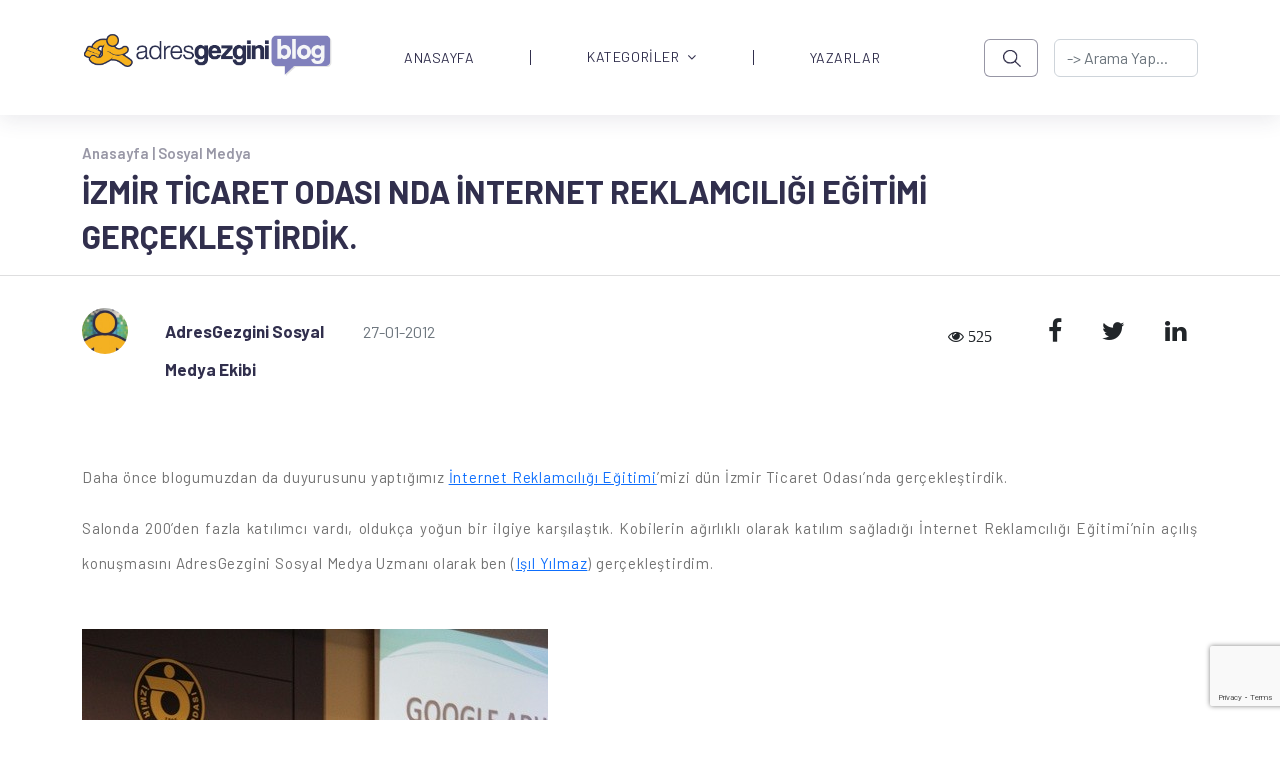

--- FILE ---
content_type: text/html; charset=utf-8
request_url: https://blog.adresgezgini.com/izmir-ticaret-odasinda-internet-reklamciligi-egitimi-gerceklestirdik
body_size: 8879
content:
<!DOCTYPE html>
<html lang="tr">
<head>


    
    <meta charset="utf-8">
    <meta http-equiv="X-UA-Compatible" content="IE=edge">
    <meta name="keywords" content="Blog AdresGezgini" />
    <meta name="description" content="Daha önce blogumuzdan da duyurusunu yaptığımız İnternet Reklamcılığı Eğitimi’mizi dün İzmir Ticaret Odası’nda gerçekleştirdik. Salonda" />
    <meta name="viewport" content="width=device-width, initial-scale=1, maximum-scale=1" />
    <title>İzmir Ticaret Odası nda İnternet | Blog AdresGezgini</title>

    <link rel="shortcut icon" href="https://adresgezgini.com/themes/2018/images/favicon/favicon.png">

    <link rel="canonical" href="https://blog.adresgezgini.com/" />


    <link rel="apple-touch-icon" href="https://blog.adresgezgini.com/upload/1/adresgezgini-logo.png">
    <link rel="apple-touch-icon" sizes="72x72" href="https://blog.adresgezgini.com/upload/1/adresgezgini-logo.png">
    <link rel="apple-touch-icon" sizes="114x114" href="https://blog.adresgezgini.com/upload/1/adresgezgini-logo.png">
    
    <link rel="preconnect" href="https://fonts.googleapis.com">
    <link rel="preconnect" href="https://fonts.gstatic.com" crossorigin>
    <link href="https://fonts.googleapis.com/css2?family=Barlow:ital,wght@0,100;0,200;0,300;0,400;0,500;0,600;0,700;0,800;0,900;1,100;1,200;1,300;1,400;1,500;1,600;1,700;1,800;1,900&family=Montserrat:ital,wght@0,100;0,200;0,300;0,400;0,500;0,600;0,700;0,800;0,900;1,100;1,200;1,300;1,400;1,500;1,600;1,700;1,800;1,900&display=swap" rel="stylesheet">

    <script>
!function(e){"use strict"
var n=function(n,t,o){function i(e){return f.body?e():void setTimeout(function(){i(e)})}var d,r,a,l,f=e.document,s=f.createElement("link"),u=o||"all"
return t?d=t:(r=(f.body||f.getElementsByTagName("head")[0]).childNodes,d=r[r.length-1]),a=f.styleSheets,s.rel="stylesheet",s.href=n,s.media="only x",i(function(){d.parentNode.insertBefore(s,t?d:d.nextSibling)}),l=function(e){for(var n=s.href,t=a.length;t--;)if(a[t].href===n)return e()
setTimeout(function(){l(e)})},s.addEventListener&&s.addEventListener("load",function(){this.media=u}),s.onloadcssdefined=l,l(function(){s.media!==u&&(s.media=u)}),s}
"undefined"!=typeof exports?exports.loadCSS=n:e.loadCSS=n}("undefined"!=typeof global?global:this)
</script><link href="https://cdn.jsdelivr.net/npm/bootstrap@5.2.2/dist/css/bootstrap.min.css" rel="stylesheet"><link href="https://blog.adresgezgini.com/themes/2022/assets/libs/OwlCarousel2-2.3.4/dist/assets/owl.carousel.min.css?v=544" rel="stylesheet"><link href="https://cdnjs.cloudflare.com/ajax/libs/font-awesome/4.7.0/css/font-awesome.min.css" rel="stylesheet"><link href="https://blog.adresgezgini.com/themes/2022/assets/style.css?v=544" rel="stylesheet"><link href="https://cdn.jsdelivr.net/npm/select2@4.1.0-rc.0/dist/css/select2.min.css" rel="stylesheet"><link href="https://cdnjs.cloudflare.com/ajax/libs/fancybox/3.5.7/jquery.fancybox.min.css" rel="stylesheet"><link rel="canonical" href="https://blog.adresgezgini.com/izmir-ticaret-odasinda-internet-reklamciligi-egitimi-gerceklestirdik"/>    <script type="application/ld+json">
        {
            "@context": "https://schema.org",
            "@type": "Blog",
            "headline": "Blog Adresgezgini",
            "description": "AdresGezgini, Google Ads Reklam, Facebook Reklam, Sponsor Bağlantı Reklam Yönetimi ve Kurumsal Çözümler, Profesyonel Destek İçin Bizi Arayın: 444-0-964",
            "image": {
                "@type": "ImageObject",
                "url": "https://blog.adresgezgini.com/upload/1/adresgezgini-logo.png",
                "width": 120,
                "height": 120
            }
        }
    </script><meta prefix="og: http://ogp.me/ns#" property="og:title" content="İzmir Ticaret Odası nda İnternet | Blog AdresGezgini" />
<meta prefix="og: http://ogp.me/ns#" property="og:image" content="" />
<meta prefix="og: http://ogp.me/ns#" property="og:url" content="https://blog.adresgezgini.com/izmir-ticaret-odasinda-internet-reklamciligi-egitimi-gerceklestirdik" />
<meta prefix="og: http://ogp.me/ns#" property="og:description" content="Daha önce blogumuzdan da duyurusunu yaptığımız İnternet Reklamcılığı Eğitimi’mizi dün İzmir Ticaret Odası’nda gerçekleştirdik. Salonda" />

<link rel="stylesheet" href="https://blog.adresgezgini.com/themes/2022//assets/article-detail.css">

<meta property="twitter:card" content="summary_large_image">
<meta property="twitter:title" content="İzmir Ticaret Odası nda İnternet | Blog AdresGezgini">
<meta property="twitter:description" content="Daha önce blogumuzdan da duyurusunu yaptığımız İnternet Reklamcılığı Eğitimi’mizi dün İzmir Ticaret Odası’nda gerçekleştirdik. Salonda">
<meta property="twitter:site" content="AdresGezgini">
<meta property="twitter:image" content="">
<meta property="twitter:creator" content="AdresGezgini">

</head>
<body>
  <div id="main">
	  <div class="layout">
      <style>
.search-btn {
    background: url('https://blog.adresgezgini.com/themes/2022/assets/images/search.png');
    background-position: center;
    background-repeat: no-repeat;
    background-size: 40%;
    border: 1px solid #312F4D80;
    border-radius: 6px;
    opacity: 1;
    width: 70px;
    height: 38px;
}

.navbar li:hover {
	cursor: pointer;
}

.navbar ul li ul {
  transition: all 0.5s ease;
}

.navbar ul li:hover > ul,
.navbar ul li ul:hover {
    visibility: visible;
    opacity: 1;
    display: block;
    position: absolute;
    box-shadow: 15px 15px 40px #7373ee33;
    background: white;
    opacity: 1;
    font-family: 'Barlow', sans-serif !important;
}

.navbar ul li ul li {
    clear: both;
    width: 100%;
    font-family: 'Barlow', sans-serif !important;
}
.navbar ul li ul li a{
	color: #312F4D;
    font-size: 15px;
}
.navbar .nav-item .dropdown-menu li {
    border-right: none !important;
    min-height: 25px;
}
.dropdown-menu .nav-item {
    height: 15px !important;
    line-height: 0.5 !important;
}
.dropdown-menu .nav-item:hover {
    background: #F5F3FF 0% 0% no-repeat padding-box;
    box-shadow: 5px 5px 10px #7373ee33;
}
.dropdown-menu .nav-item a:hover {
    color: cornflowerblue;
}
header::placeholder{
    text-align:center !important;
}
@media screen and (max-width:992px) {
    .navbar-nav .nav-item {
        height: 30px !important;
        line-height: 0 !important;
    }
    .navbar-nav .nav-item:not(:last-child) {
        border-right: none !important;
    }
}

</style>
<header class="layout--header">
	<div class="header">
        <nav class="navbar navbar-default navbar-expand-lg bg-white">
            <div class="container">
                <button class="navbar-toggler" type="button" data-bs-toggle="collapse" data-bs-target="#collapseExample" aria-controls="collapseExample" aria-expanded="false" aria-label="Toggle navigation">
                <span class="navbar-toggler-icon"></span>
                </button>
                <a class="navbar-brand" href="https://blog.adresgezgini.com/"><img src="https://blog.adresgezgini.com/upload/1/adresgezgini-logo.png" alt="adresgezgini-logo" title="adresgezgini-logo" width="250px" height="50px"/></a>
                <div class="collapse navbar-collapse" id="collapseExample">               
                    <ul class="navbar-nav ms-auto mb-2 mb-lg-0 me-xl-5">
                        <li class="nav-item ps-xl-5 pe-xl-5">
                                <a href="https://blog.adresgezgini.com/" class="nav-link ana-menuler">ANASAYFA</a></li><li class="nav-item dropdown-item dropdown dropdownItem ps-md-5 pe-md-5"><a href="https://blog.adresgezgini.com/kategoriler" class="nav-link ana-menuler pt-0">KATEGORİLER<i class="fa fa-angle-down ps-2"></i></a>  <ul class="dropdown-menu" ><li class="nav-item ps-md-3 pe-md-5 mt-2 mb-2"><a href="https://blog.adresgezgini.com/kategoriler/adresgezgini-etkinlikleri/" class="nav-link ana-menuler">AdresGezgini Etkinlikleri</a></li><li class="nav-item ps-md-3 pe-md-5 mt-2 mb-2"><a href="https://blog.adresgezgini.com/kategoriler/adresgezgini-haberler/" class="nav-link ana-menuler">AdresGezgini'nden Haberler</a></li><li class="nav-item ps-md-3 pe-md-5 mt-2 mb-2"><a href="https://blog.adresgezgini.com/kategoriler/basari-hikayeleri/" class="nav-link ana-menuler">Başarı Hikayeleri</a></li><li class="nav-item ps-md-3 pe-md-5 mt-2 mb-2"><a href="https://blog.adresgezgini.com/kategoriler/google/" class="nav-link ana-menuler">Google Ads</a></li><li class="nav-item ps-md-3 pe-md-5 mt-2 mb-2"><a href="https://blog.adresgezgini.com/kategoriler/pazarlama/" class="nav-link ana-menuler">Satış ve Pazarlama</a></li><li class="nav-item ps-md-3 pe-md-5 mt-2 mb-2"><a href="https://blog.adresgezgini.com/kategoriler/sosyal-medya/" class="nav-link ana-menuler">Sosyal Medya</a></li><li class="nav-item ps-md-3 pe-md-5 mt-2 mb-2"><a href="https://blog.adresgezgini.com/kategoriler/haberler/" class="nav-link ana-menuler">Haberler</a></li><li class="nav-item ps-md-3 pe-md-5 mt-2 mb-2"><a href="https://blog.adresgezgini.com/kategoriler/sanat/" class="nav-link ana-menuler">Sanat</a></li><li class="nav-item ps-md-3 pe-md-5 mt-2 mb-2"><a href="https://blog.adresgezgini.com/kategoriler/roportajlar/" class="nav-link ana-menuler">Röportajlar</a></li><li class="nav-item ps-md-3 pe-md-5 mt-2 mb-2"><a href="https://blog.adresgezgini.com/kategoriler/yazilim-tasarim/" class="nav-link ana-menuler">Yazılım & Tasarım</a></li><li class="nav-item ps-md-3 pe-md-5 mt-2 mb-2"><a href="https://blog.adresgezgini.com/kategoriler/kariyer/" class="nav-link ana-menuler">Kariyer</a></li><li class="nav-item ps-md-3 pe-md-5 mt-2 mb-2"><a href="https://blog.adresgezgini.com/kategoriler/yapay-zeka/" class="nav-link ana-menuler">Yapay Zeka</a></li><li class="nav-item ps-md-3 pe-md-5 mt-2 mb-2"><a href="https://blog.adresgezgini.com/kategoriler/oyun/" class="nav-link ana-menuler">Oyun</a></li><li class="nav-item ps-md-3 pe-md-5 mt-2 mb-2"><a href="https://blog.adresgezgini.com/kategoriler/gezi/" class="nav-link ana-menuler">Gezi</a></li></ul></li><li class="nav-item ps-xl-5 pe-xl-5">
                                <a href="https://blog.adresgezgini.com/yazarlar" class="nav-link ana-menuler">YAZARLAR</a></li>                    </ul>
                    <form class="d-flex" id="araform" role="search" action="https://blog.adresgezgini.com/arama" method="get">
                        <a class="search-btn not_click" href="javascript:void(0);" hidden></a>
                        <button class="btn btn-outline-success search-btn me-3" onclick="javascript:document.getElementById('araform').submit();"></button>
                        <input class="form-control" name="ara" id="ara" value="" type="search" autocomplete="off" placeholder="-> Arama Yap..." aria-label="-> adresgezgini.com">
                    </form>
                </div>
            </div>
        </nav>   
    </div>
</header>
        <section id="first" class="section -even">
          <div class="container">
            <div class="head-banner pt-2 ">
                                    <p class="text-breadcrumb pb-3"><a href="https://blog.adresgezgini.com/">Anasayfa | </a><a href="https://blog.adresgezgini.com/kategoriler/sosyal-medya/">Sosyal Medya</a></p>
                               
              <p class="banner-title">İzmir Ticaret Odası nda İnternet Reklamcılığı Eğitimi Gerçekleştirdik.</p>
            </div>
          </div>
          <hr>
          <div class="container">
            
                        <div class="card-small-image pt-md-3">
              <div class="row">
                <div class="col-3 col-sm-2 col-md-2 col-lg-1 col-xl-1 col-xxl-1 pe-0 small-card-img-align">
                                      <img src="https://blog.adresgezgini.com/upload/20/01-150x150.jpg" width="46px" height="46px" class="img-fluid" alt="AdresGezgini Sosyal Medya Ekibi">
                                        
                </div>
                <div class="col-6 col-sm-5 col-md-2 col-lg-3 col-xl-2   col-xxl-2  ps-0 pe-0 pt-1">
                                        <p><span class="card-name">AdresGezgini Sosyal Medya Ekibi</span></p>
                                    </div>
                <div class="col-3 col-sm-5 col-md-2 col-lg-4 col-xl-6  col-xxl-6  ps-2 pt-1">
                  <p class="card-text pt-2"><small class="text-muted">27-01-2012</small></p>
                </div>
                <div class="col-12 col-sm-12 col-md-3 col-lg-4 col-xl-3 col-xxl-3 pe-0 pt-1">
                  <div class="d-flex flex-column flex-sm-row justify-content-between social-icons-ad float-right">
                    <ul class="list-unstyled d-flex social-icons-list">
                      <li class="ms-3 pe-4 text-center sayac">
                        <i class="fa fa-eye" aria-hidden="true">
                          525                        </i>
                      </li>
                      <li class="ms-3 pe-4"><a class="link-dark" href="https://www.facebook.com/sharer/sharer.php?u=https://blog.adresgezgini.com/izmir-ticaret-odasinda-internet-reklamciligi-egitimi-gerceklestirdik" target="_blank"><i class="fa fa-facebook" aria-hidden="true"></i></a></li>
                      <li class="ms-3 pe-4"><a class="link-dark" href="https://twitter.com/share?url=https://blog.adresgezgini.com/izmir-ticaret-odasinda-internet-reklamciligi-egitimi-gerceklestirdik" target="_blank"><i class="fa fa-twitter" aria-hidden="true"></i></use></svg></a></li>
                      <li class="ms-3 pe-4"><a class="link-dark" href="http://www.linkedin.com/shareArticle?url=https://blog.adresgezgini.com/izmir-ticaret-odasinda-internet-reklamciligi-egitimi-gerceklestirdik" target="_blank"><i class="fa fa-linkedin" aria-hidden="true"></i></use></svg></a></li>
                    </ul>
                  </div>
                </div>
              </div>
            </div>  
            <div class="article-img pt-2 pb-5">
                          </div>
            <div class="article-texts article-detail-content">
              <p class="article-text pb-3"><p style="text-align:justify">Daha &ouml;nce blogumuzdan da duyurusunu yaptığımız <a href="http://blog.adresgezgini.com/adresgezgininden-google-adwords-internet-reklamciligi-egitimi/" target="_blank">İnternet Reklamcılığı Eğitimi</a>&rsquo;mizi d&uuml;n İzmir Ticaret Odası&rsquo;nda ger&ccedil;ekleştirdik.</p>

<p style="text-align:justify">Salonda 200&rsquo;den fazla katılımcı vardı, olduk&ccedil;a yoğun bir ilgiye karşılaştık. Kobilerin ağırlıklı olarak katılım sağladığı İnternet Reklamcılığı Eğitimi&rsquo;nin a&ccedil;ılış konuşmasını AdresGezgini Sosyal Medya Uzmanı olarak ben (<a href="http://isilyilmaz.com" target="_blank">Işıl Yılmaz</a>) ger&ccedil;ekleştirdim.</p>

<p style="text-align:justify"><img alt="" src="https://blog.reklamverelim.com/upload/21/isil-yilmaz1.jpg" style="height:700px; width:466px" /></p>

<p style="text-align:justify"><!--more--></p>

<p style="text-align:justify">Uzun zamandır b&ouml;yle bir etkinlikle İzmir&rsquo;deki internet reklamcılığı ile ilgilenen kişilerle bir araya gelmek istediğimizi belirttiğim konuşmamın ardından Pazarlama ve Satış M&uuml;d&uuml;r&uuml;m&uuml;z Yeşim Karakaş yeni nesil pazarlama trendleri &uuml;zerine hazırladığı sunumunu ger&ccedil;ekleştirmek &uuml;zere sahnede yerini aldı.</p>

<p style="text-align:justify">Yeşim Karakaş, yeni nesil pazarlama trendleri ve web pazarlama &uuml;zerine katılımcılara detaylı bilgiler verdi. Google AdWords ve Facebook reklamları hakkında kısa bir giriş de yapan Yeşim Karakaş, sunumunu başarı hikayeleri ile sonlandırdı.</p>

<p style="text-align:justify">Eğitimin ikinci yarısında AdresGezgini Kurucu Ortaklarından Dr. Bora Mocan, Google AdWords Stratejileri konusunda konuklara detaylı bir konuşma yaptı. Sunum, AdWords hakkında derin bilgi sahibi olan katılımcıların sorularıyla s&uuml;rekli hareketli ilerledi.</p>

<p style="text-align:justify">Son olarak AdresGezgini Genel M&uuml;d&uuml;r&uuml; <a href="http://mahirsumer.com.tr/" target="_blank">Mahir S&uuml;mer</a>&rsquo;i Google Analytics ve SEO hakkındaki sunumuyla izleyen dinleyiciler keyifli dakikalar ge&ccedil;irdiler. &Ouml;zellikle HTML 5 ve Yandex &uuml;zerine konuklardan gelen sorular dikkat &ccedil;ekiciydi.</p>

<p style="text-align:justify">Sunumların ardından &ouml;zenle hazırlanan kokteyle devam eden eğitim saat 18.00&rsquo;de sona erdi. AdresGezgini&rsquo;nin ilk İnternet Reklamcılığı Eğitimi&rsquo;nden &ccedil;ok memnun kalan katılımcılar bir dahaki eğitimde g&ouml;r&uuml;şmek &uuml;zere ayrıldılar.</p>

<p style="text-align:justify">Eğitimde &ccedil;ekilen fotoğrafları <a href="https://www.facebook.com/media/set/?set=a.332446053455215.84288.121733414526481&amp;type=1" target="_blank">Facebook</a> ve <a href="http://www.flickr.com/photos/adresgezgini/sets/72157629052413281/" target="_blank">Flickr</a> sayfalarımızdan detaylı olarak inceleyebilir, &ccedil;ok yakında YouTube sayfamızdan yayınlanacak videoları da izleyebilirsiniz. Son olarak &ouml;n&uuml;m&uuml;zdeki haftalarda Sosyal Medya Eğitimi vereceğimizi de buradan m&uuml;jdeleyelim.</p>
 </p>               
            </div>                               
                        <div class="row etiket-row gx-5 pt-3 pb-5">
                            <div class="col-xs-12 col-sm-12 col-md-4 col-lg-2 col-xl-2 pb-2 pt-2">
                <form id="tagform" role="search" action="https://blog.adresgezgini.com/etiket" method="get">
                    <a class="search-btn2 not_click" href="javascript:void(0);" hidden></a>
                      <button class="form-control search-btn2" onclick="javascript:document.getElementById('tagform').submit();"></button>
                      <div class="p-2 border text-center bg-light" name="ara" id="ara" value="AdresGezgini Eğitimi">
                          <input class="form-control" name="ara" id="ara" value="AdresGezgini Eğitimi" type="text">
                      </div>
                </form>
                
              </div>
                            <div class="col-xs-12 col-sm-12 col-md-4 col-lg-2 col-xl-2 pb-2 pt-2">
                <form id="tagform" role="search" action="https://blog.adresgezgini.com/etiket" method="get">
                    <a class="search-btn2 not_click" href="javascript:void(0);" hidden></a>
                      <button class="form-control search-btn2" onclick="javascript:document.getElementById('tagform').submit();"></button>
                      <div class="p-2 border text-center bg-light" name="ara" id="ara" value="Facebook Reklamları">
                          <input class="form-control" name="ara" id="ara" value="Facebook Reklamları" type="text">
                      </div>
                </form>
                
              </div>
                            <div class="col-xs-12 col-sm-12 col-md-4 col-lg-2 col-xl-2 pb-2 pt-2">
                <form id="tagform" role="search" action="https://blog.adresgezgini.com/etiket" method="get">
                    <a class="search-btn2 not_click" href="javascript:void(0);" hidden></a>
                      <button class="form-control search-btn2" onclick="javascript:document.getElementById('tagform').submit();"></button>
                      <div class="p-2 border text-center bg-light" name="ara" id="ara" value="Google AdWords">
                          <input class="form-control" name="ara" id="ara" value="Google AdWords" type="text">
                      </div>
                </form>
                
              </div>
                            <div class="col-xs-12 col-sm-12 col-md-4 col-lg-2 col-xl-2 pb-2 pt-2">
                <form id="tagform" role="search" action="https://blog.adresgezgini.com/etiket" method="get">
                    <a class="search-btn2 not_click" href="javascript:void(0);" hidden></a>
                      <button class="form-control search-btn2" onclick="javascript:document.getElementById('tagform').submit();"></button>
                      <div class="p-2 border text-center bg-light" name="ara" id="ara" value="Google AdWords Eğitimi">
                          <input class="form-control" name="ara" id="ara" value="Google AdWords Eğitimi" type="text">
                      </div>
                </form>
                
              </div>
                            <div class="col-xs-12 col-sm-12 col-md-4 col-lg-2 col-xl-2 pb-2 pt-2">
                <form id="tagform" role="search" action="https://blog.adresgezgini.com/etiket" method="get">
                    <a class="search-btn2 not_click" href="javascript:void(0);" hidden></a>
                      <button class="form-control search-btn2" onclick="javascript:document.getElementById('tagform').submit();"></button>
                      <div class="p-2 border text-center bg-light" name="ara" id="ara" value="İzmir İnternet Reklamcılığı Eğitimi">
                          <input class="form-control" name="ara" id="ara" value="İzmir İnternet Reklamcılığı Eğitimi" type="text">
                      </div>
                </form>
                
              </div>
                            <div class="col-xs-12 col-sm-12 col-md-4 col-lg-2 col-xl-2 pb-2 pt-2">
                <form id="tagform" role="search" action="https://blog.adresgezgini.com/etiket" method="get">
                    <a class="search-btn2 not_click" href="javascript:void(0);" hidden></a>
                      <button class="form-control search-btn2" onclick="javascript:document.getElementById('tagform').submit();"></button>
                      <div class="p-2 border text-center bg-light" name="ara" id="ara" value="Sosyal Medya Eğitimi">
                          <input class="form-control" name="ara" id="ara" value="Sosyal Medya Eğitimi" type="text">
                      </div>
                </form>
                
              </div>
                          </div>
            

              

            <div class="card-small-image card-medium article-info pt-3 pb-1">
              <div class="row">
                <div class="col-2 col-sm-2 col-md-2 col-lg-2 col-xl-2 col-xxl-2 ms-4 pe-0 small-card-img-align pb-2 pt-2 pt-lg-0">
                  <img src="https://blog.adresgezgini.com/upload/20/01-150x150.jpg" width="66px" height="66px" class="img-fluid" alt="AdresGezgini Sosyal Medya Ekibi">
                </div>
                <div class="col-9 col-sm-8 col-md-8 col-lg-6 col-xl-6 col-xxl-8 ps-md-5 pt-lg-2">
                  <p>Bu gönderi <span class="card-name"> AdresGezgini Sosyal Medya Ekibi </span> tarafından yayınlanmıştır.</p>
                </div>
                                <div class="col-10 col-sm-10 col-md-10 col-lg-2 col-xl-2 col-xxl-2 pe-0 pt-1 pt-lg-2 text-end all-article-name all-articles-title">
                                      <a href="https://blog.adresgezgini.com/yazarlar?yazar=agsm"><p class="card-name pe-2">TÜM YAZILAR</p></a>
                                   
                </div>
                                <div class="col-2 col-sm-2 col-md-2 col-lg-1 col-xl-1 col-xxl-1 pe-0 pt-1 pt-lg-2 all-articles-title">
                  <a href="https://blog.adresgezgini.com/yazarlar?yazar=agsm"> <img src="https://blog.adresgezgini.com/themes/2022/assets/images/right-arrow.png" width="36px" height="36px" class="img-fluid" alt="agsm"></a>
                </div>
              </div>
            </div>
             
          </div>
        </section>

                <div id="comments" class="clearfix">
          
            <section id="fourth" class="pt-5">
              
            </section>
                    </div>
        <div id="respond" class="clearfix">
          <section id="form" class="section -form mt-4">
            <div class="container">
              <div class="row row-cols-1 row-cols-md-3 g-4 pt-4 pb-1">
                <div class="col">
                  <p class="main-left-title">YORUM <span>YAZIN</span></p>
                </div>
              </div>
              <form method="post" action="islemler.php?islem=yorum" class="row g-3 clearfix pt-3">
                <input type="hidden" id="x_id" name="x_id" value="288"/>
                <input type="hidden" id="kategori" name="kategori" value="0"/>
                <input type="hidden" id="yorumyeri" name="yorumyeri" value="Genel"/>
                <input name="islem" value="yorum" hidden>
                <input type="hidden" id="token" name="token"/>
                <input type="hidden" name="blogLink" value="https://blog.adresgezgini.com/izmir-ticaret-odasinda-internet-reklamciligi-egitimi-gerceklestirdik"/>
                <div class="col-md-12">
                  <textarea name="message" id="message" class="form-control banner-form-input" placeholder="Yorum..." ></textarea>
                </div>
                <div id="result"></div>
                <div class="col-md-3 col-lg-12 col-xl-12">
                  <button class="btn btn-primary mb-3 send-btn align-self-end justify-content-end float-right w-20" type="submit">GÖNDER</button>
                </div>
              </form>
            </div>
          </section>
        </div>

        <section id="first" class="section -even">
            <div class="container">
              <div class="row row-cols-12 g-4 pt-4 pb-1">
                <div class="col">
                  <p class="main-left-title">BUNLAR DA İLGİNİZİ ÇEKEBİLİR</p>
                </div>
              </div>
              <div class="row row-cols-1 row-cols-md-2 row-cols-lg-3 g-4 pt-4 pb-4 mini-cards">
                                <div class="col">
                  <div class="card h-100">
                    <div class="card-body">
                      <p class="card-text">
                        <small class="text-muted">15-08-2017</small>
                      </p>
                      <a href="facebook-tan-yeni-guncellemeler">
                        <h5 class="ps-md-0 card-title blog-card-subtitle blog-card-subtitle-align">Facebook’tan Yeni Güncellemeler...</h5>
                      </a>
                      <div class="row">
                        <div class="col-6">
                          <p class="card-text">Algoritma güncellemeleri, hikayeler eklentisi, reklamverenler için yeni reklam türleri ile kendini sürekli...</p>
                        </div>
                        <div class="col-6">
                          <img src="https://blog.adresgezgini.com/upload/4/facebook-tan-yeni-guncellemeler-kapak-250x150.jpg" class="card-img-top" alt="Facebook’tan Yeni Güncellemeler ">
                        </div>
                      </div>
                    </div>
                  </div>
                </div>
                                <div class="col">
                  <div class="card h-100">
                    <div class="card-body">
                      <p class="card-text">
                        <small class="text-muted">10-01-2011</small>
                      </p>
                      <a href="adresgezgini-sosyal-medya-yeni-asir-tvde-tartisildi">
                        <h5 class="ps-md-0 card-title blog-card-subtitle blog-card-subtitle-align">Sosyal Medya yı Yeni Asır Tv de Tartıştık....</h5>
                      </a>
                      <div class="row">
                        <div class="col-6">
                          <p class="card-text">2010 yılının son haftasında İzmir'de bir ilk gerçekleştirildi ve yerel televizyon kanalı Yeni Asır Tv'de...</p>
                        </div>
                        <div class="col-6">
                          <img src="https://blog.adresgezgini.com/upload/1/adresgezgini-logo.png" class="card-img-top" alt="Sosyal Medya yı Yeni Asır Tv de Tartıştık.">
                        </div>
                      </div>
                    </div>
                  </div>
                </div>
                                <div class="col">
                  <div class="card h-100">
                    <div class="card-body">
                      <p class="card-text">
                        <small class="text-muted">07-09-2010</small>
                      </p>
                      <a href="sosyal-teknoloji-yeni-bir-aydinlanma-cagi">
                        <h5 class="ps-md-0 card-title blog-card-subtitle blog-card-subtitle-align">Sosyal Teknoloji: Yeni Bir Aydınlanma Çağı...</h5>
                      </a>
                      <div class="row">
                        <div class="col-6">
                          <p class="card-text">Sosyal teknoloji, bir anlamda kullanıcıların girdilerini ve davranışlarını kendi kullanışlılığını,...</p>
                        </div>
                        <div class="col-6">
                          <img src="https://blog.adresgezgini.com/upload/1/adresgezgini-logo.png" class="card-img-top" alt="Sosyal Teknoloji: Yeni Bir Aydınlanma Çağı">
                        </div>
                      </div>
                    </div>
                  </div>
                </div>
                              </div>
            </div>
        </section>
        <div class="layout--footer">
  <footer class="pt-5 pb-1">
    <div class="container">
        <div class="row">
            <div class="col-12 col-sm-12 col-md-12 col-lg-12 col-xl-2 m-auto pb-4 pb-lg-0 text-center text-lg-left">
                <a class="navbar-brand" href="https://blog.adresgezgini.com/"><img src="https://blog.adresgezgini.com/upload/1/adresgezgini-logo.png" alt="adresgezgini-logo" title="adresgezgini-logo" width="250px" height="50px"/></a>
            </div>
            <div class="col-12 col-sm-12 col-md-12 col-lg-12 col-xl-10 m-auto">
                                <ul class="nav justify-content-center justify-content-lg-end footer-lists">
                                        <li class="nav-item mb-2 mb-lg-0"><a href="https://blog.adresgezgini.com/kategoriler/sanat/" class="nav-link px-2">Sanat</a></li>
                                        <li class="nav-item mb-2 mb-lg-0"><a href="https://blog.adresgezgini.com/kategoriler/adresgezgini-haberler/" class="nav-link px-2">AdresGezgini'nden Haberler</a></li>
                                        <li class="nav-item mb-2 mb-lg-0"><a href="https://blog.adresgezgini.com/kategoriler/yapay-zeka/" class="nav-link px-2">Yapay Zeka</a></li>
                                        <li class="nav-item mb-2 mb-lg-0"><a href="https://blog.adresgezgini.com/kategoriler/yazilim-tasarim/" class="nav-link px-2">Yazılım & Tasarım</a></li>
                                        <li class="nav-item mb-2 mb-lg-0"><a href="https://blog.adresgezgini.com/kategoriler/adresgezgini-etkinlikleri/" class="nav-link px-2">AdresGezgini Etkinlikleri</a></li>
                                        <li class="nav-item mb-2 mb-lg-0"><a href="https://blog.adresgezgini.com/kategoriler/haberler/" class="nav-link px-2">Haberler</a></li>
                                        <li class="nav-item mb-2 mb-lg-0"><a href="https://blog.adresgezgini.com/kategoriler/basari-hikayeleri/" class="nav-link px-2">Başarı Hikayeleri</a></li>
                                        <li class="nav-item mb-2 mb-lg-0"><a href="https://blog.adresgezgini.com/kategoriler/oyun/" class="nav-link px-2">Oyun</a></li>
                                        <li class="nav-item mb-2 mb-lg-0"><a href="https://blog.adresgezgini.com/kategoriler/roportajlar/" class="nav-link px-2">Röportajlar</a></li>
                                    </ul>
            </div>
        </div>
        <div class="d-flex flex-column flex-sm-row text-center text-md-left justify-content-between py-4 my-4 border-top">
            <p>Copyright © 2022 AdresGezgini | Tüm Hakları Saklıdır. Google Third-Party Policy / Disclosure Notice</p>
            <ul class="list-unstyled justify-content-center justify-content-lg-left d-flex social-icons-list pt-4 pt-md-0">
                <li class="ms-3 pe-4 pt-md-1 text-center sayac">
                    <i class="fa fa-eye" aria-hidden="true">
                        2591939                    </i>
                </li>
                <li class="ms-3 pe-4"><a class="link-dark" href="http://facebook.com/adresgezgini"><i class="fa fa-facebook" aria-hidden="true"></i></a></li>
                <li class="ms-3 pe-4"><a class="link-dark" href="http://instagram.com/adresgezgini"><i class="fa fa-instagram" aria-hidden="true"></i></use></svg></a></li>
                <li class="ms-3 pe-4"><a class="link-dark" href="http://twitter.com/adresgezgini"><i class="fa fa-twitter" aria-hidden="true"></i></use></svg></a></li>
                <li class="ms-3 pe-4"><a class="link-dark" href="https://linkedin.com/company/adresgezgini"><i class="fa fa-linkedin" aria-hidden="true"></i></use></svg></a></li>
                <li class="ms-3 pe-4"><a class="link-dark" href="http://youtube.com/adresgezgini"><i class="fa fa-youtube" aria-hidden="true"></i></use></svg></a></li>
            </ul>
        </div>
    </div>
  </footer>
</div>   
        <script type="text/javascript" src="https://crm.adresgezgini.com/newForm/createForm.min.js?v=5" defer=""></script> 
<script type="text/javascript"></script><script type="text/javascript" src="https://cdn.jsdelivr.net/npm/@popperjs/core@2.11.6/dist/umd/popper.min.js" ></script><script type="text/javascript" src="https://cdnjs.cloudflare.com/ajax/libs/jquery/3.6.1/jquery.min.js" ></script><script type="text/javascript" src="https://blog.adresgezgini.com/themes/2022/assets/libs/OwlCarousel2-2.3.4/dist/owl.carousel.min.js?v=544" ></script><script type="text/javascript" src="https://cdn.jsdelivr.net/npm/bootstrap@5.2.2/dist/js/bootstrap.min.js" ></script><script type="text/javascript" src="https://cdn.jsdelivr.net/npm/select2@4.1.0-rc.0/dist/js/select2.min.js" ></script><script type="text/javascript" src="https://cdn.jsdelivr.net/npm/select2@4.1.0-rc.0/dist/js/i18n/tr.js" ></script><script type="text/javascript" src="https://cdnjs.cloudflare.com/ajax/libs/fancybox/3.5.7/jquery.fancybox.min.js" ></script>  <script>
                        function accessCookie(e)
                        {
                              for (var o = e + "=", i = document.cookie.split(";"), n = 0; n < i.length; n++) {
                                  var t = i[n].trim();
                                  if (0 == t.indexOf(o)) return t.substring(o.length, t.length)
                              }
                              return "";
                        }
                            setTimeout(function(){
                                if(''=='islem=basarili')
                                { 
                                    olay = '1';
                                    $.post('https://blog.adresgezgini.com/admin/lib/islemler.php', {islem: 'donusum_say', olay : olay}, function (gelen) {
                                          var bol = gelen.split('~');
                                    }); 
                                }  
                            }, 100);

                          $('.tel-donusum').click(function(){
                            if(accessCookie('tel-donusum')=='')
                            {
                                olay = '2';
                                $.post('https://blog.adresgezgini.com/admin/lib/islemler.php', {islem: 'donusum_say', olay : olay}, function (gelen) {
                                  var bol = gelen.split('~');

                                  var e = new Date;
                                  e.setTime(e.getTime() + (60 * 60 * 1000/2)), document.cookie = 'tel-donusum=Web Cookies; expires=' + e.toGMTString();
                              });
                            }
                        });  $('.wp-donusum').click(function(){
                            if(accessCookie('wp-donusum')=='')
                            {
                                olay = '3';
                                $.post('https://blog.adresgezgini.com/admin/lib/islemler.php', {islem: 'donusum_say', olay : olay}, function (gelen) {
                                  var bol = gelen.split('~');

                                  var e = new Date;
                                  e.setTime(e.getTime() + (60 * 60 * 1000/2)), document.cookie = 'wp-donusum=Web Cookies; expires=' + e.toGMTString();
                              });
                            }
                        });  $('.eposta-donusum').click(function(){
                            if(accessCookie('eposta-donusum')=='')
                            {
                                olay = '4';
                                $.post('https://blog.adresgezgini.com/admin/lib/islemler.php', {islem: 'donusum_say', olay : olay}, function (gelen) {
                                  var bol = gelen.split('~');

                                  var e = new Date;
                                  e.setTime(e.getTime() + (60 * 60 * 1000/2)), document.cookie = 'eposta-donusum=Web Cookies; expires=' + e.toGMTString();
                              });
                            }
                        });  $('.adres-donusum').click(function(){
                            if(accessCookie('adres-donusum')=='')
                            {
                                olay = '5';
                                $.post('https://blog.adresgezgini.com/admin/lib/islemler.php', {islem: 'donusum_say', olay : olay}, function (gelen) {
                                  var bol = gelen.split('~');

                                  var e = new Date;
                                  e.setTime(e.getTime() + (60 * 60 * 1000/2)), document.cookie = 'adres-donusum=Web Cookies; expires=' + e.toGMTString();
                              });
                            }
                        });  $('.insta-donusum').click(function(){
                            if(accessCookie('insta-donusum')=='')
                            {
                                olay = '6';
                                $.post('https://blog.adresgezgini.com/admin/lib/islemler.php', {islem: 'donusum_say', olay : olay}, function (gelen) {
                                  var bol = gelen.split('~');

                                  var e = new Date;
                                  e.setTime(e.getTime() + (60 * 60 * 1000/2)), document.cookie = 'insta-donusum=Web Cookies; expires=' + e.toGMTString();
                              });
                            }
                        });  $('.yt-donusum').click(function(){
                            if(accessCookie('yt-donusum')=='')
                            {
                                olay = '7';
                                $.post('https://blog.adresgezgini.com/admin/lib/islemler.php', {islem: 'donusum_say', olay : olay}, function (gelen) {
                                  var bol = gelen.split('~');

                                  var e = new Date;
                                  e.setTime(e.getTime() + (60 * 60 * 1000/2)), document.cookie = 'yt-donusum=Web Cookies; expires=' + e.toGMTString();
                              });
                            }
                        });  $('.fb-donusum').click(function(){
                            if(accessCookie('fb-donusum')=='')
                            {
                                olay = '8';
                                $.post('https://blog.adresgezgini.com/admin/lib/islemler.php', {islem: 'donusum_say', olay : olay}, function (gelen) {
                                  var bol = gelen.split('~');

                                  var e = new Date;
                                  e.setTime(e.getTime() + (60 * 60 * 1000/2)), document.cookie = 'fb-donusum=Web Cookies; expires=' + e.toGMTString();
                              });
                            }
                        });  $('.tw-donusum').click(function(){
                            if(accessCookie('tw-donusum')=='')
                            {
                                olay = '9';
                                $.post('https://blog.adresgezgini.com/admin/lib/islemler.php', {islem: 'donusum_say', olay : olay}, function (gelen) {
                                  var bol = gelen.split('~');

                                  var e = new Date;
                                  e.setTime(e.getTime() + (60 * 60 * 1000/2)), document.cookie = 'tw-donusum=Web Cookies; expires=' + e.toGMTString();
                              });
                            }
                        });    setTimeout(function(){
                            if('https://blog.adresgezgini.com/izmir-ticaret-odasinda-internet-reklamciligi-egitimi-gerceklestirdik'=='https://adresgezginitasarim.com/iysguncel/test')
                            { 
                                olay = '10';
                                $.post('https://blog.adresgezgini.com/admin/lib/islemler.php', {islem: 'donusum_say', olay : olay}, function (gelen) {
                                      var bol = gelen.split('~');
                                }); 
                            }  
                        }, 100);

                        setTimeout(function(){
                                if(''=='islem=basarili2')
                                { 
                                    olay = '11';
                                    $.post('https://blog.adresgezgini.com/admin/lib/islemler.php', {islem: 'donusum_say', olay : olay}, function (gelen) {
                                          var bol = gelen.split('~');
                                    }); 
                                }  
                            }, 100);

                        
                        </script>
<script type="text/javascript">
	$(document).ready(function() {
		$("#hizli-basvuru-formu").createForm({
			sitename: "Blog AdresGezgini",
			fields: ["Name","Email"],
			redirectUrl: "https://blog.adresgezgini.com/basvuru-alindi",
			header: "BİZDEN HABERDAR OLUN!",
			tur: 2,
		});
	});
</script>
<script>
$('button.navbar-toggler[data-bs-target="#collapse"]').click(function(){
	console.log('click');
	if($('.navbar-collapse').hasClass('show')){
		console.log('click2');
		$('.navbar-collapse').removeClass('show');
	}else {
		console.log('girmedi');
	}
});

function yorum_yap(id){
        $("#respond").appendTo("#comment-"+id);
        $("#yorumyeri").val($("#yorumcu-"+id).html());
        $("#kategori").val(id);

    }
</script>

<script type = "text/javascript" language = "javascript">
	$(document).ready(function() {
	$("#agFormLoading_0 img").attr("alt", "Loader");
	});
</script>

	<script src="https://www.google.com/recaptcha/api.js?render=6LfsWqMjAAAAAFRqBbubIrw2iTOoofTVVJoXNzEF"></script>

	<script>
		grecaptcha.ready(function() {
			grecaptcha.execute('6LfsWqMjAAAAAFRqBbubIrw2iTOoofTVVJoXNzEF', {
				action: 'yorum'
			}).then(function(token) {
				document.getElementById("token").value = token;
			});
		});
	</script>
<script type = "text/javascript" language = "javascript">
	$(document).ready(function() {
	$("#agFormLoading_0 img").attr("alt", "Loader");
	});
</script>
     
    </div>
  </div>

  <div class="modal fade" id="basarili-form" tabindex="-1" role="dialog" aria-labelledby="exampleModalLabel" aria-hidden="true">
        <div class="modal-dialog top-calc" role="document">
            <div class="modalbox success col-sm-12 col-md-12 col-lg-12 center animate">
                <div class="icon">
                    <span class="glyphicon glyphicon-ok">+</span>
                </div>
                <!--/.icon-->
                <h2>Başarılı</h2>
                <p>Yorumunuz başarılı şekilde eklendi. En kısa sürede size geri dönüş yapacağız.</p>
                <button type="button" class="redo btn btn-redo">Tamam</button>
            </div>
            <!--/.success-->
        </div>
    </div>

    <div class="modal fade" id="error-mesaj" tabindex="-1" role="dialog" aria-labelledby="exampleModalLabel" aria-hidden="true">
        <div class="modal-dialog top-calc" role="document">
            <div class="modalbox error col-sm-12 col-md-12 col-lg-12 center animate">
                <div class="icon">
                    <span class="glyphicon glyphicon-thumbs-down">X</span>
                </div>
                <!--/.icon-->
                <h2>Başarısız</h2>
                <p>Yorum gönderilemedi. Lütfen boş alan bırakmayınız !
                </p>
                <button type="button" class="redo btn btn-redo">Tekrar Deneyin</button>
            </div>

        </div>
    </div>


   <script>
    $('.owl-carousel').owlCarousel({
      loop: true,
      margin: 10,
      autoplay:true,
      autoplayHoverPause:true,
      autoplayTimeout:3000,
      responsiveClass:true,
      responsive:{
        0:{
            items:1,
            nav:false
        },
        600:{
            items:2,
            nav:false
        },
        1000:{
            items:3,
            nav:false,
            loop:true
        }
    }
    })
    $().fancybox({
    selector : '.owl-item:not(.cloned) a',
    hash   : false,
    thumbs : {
      autoStart : true
    },
    buttons : [
      'zoom',
      'download',
      'close'
    ]
  });
  </script>
</body>

</html>

--- FILE ---
content_type: text/html; charset=utf-8
request_url: https://www.google.com/recaptcha/api2/anchor?ar=1&k=6LfsWqMjAAAAAFRqBbubIrw2iTOoofTVVJoXNzEF&co=aHR0cHM6Ly9ibG9nLmFkcmVzZ2V6Z2luaS5jb206NDQz&hl=en&v=PoyoqOPhxBO7pBk68S4YbpHZ&size=invisible&anchor-ms=20000&execute-ms=30000&cb=ad1qyujhwtxx
body_size: 48646
content:
<!DOCTYPE HTML><html dir="ltr" lang="en"><head><meta http-equiv="Content-Type" content="text/html; charset=UTF-8">
<meta http-equiv="X-UA-Compatible" content="IE=edge">
<title>reCAPTCHA</title>
<style type="text/css">
/* cyrillic-ext */
@font-face {
  font-family: 'Roboto';
  font-style: normal;
  font-weight: 400;
  font-stretch: 100%;
  src: url(//fonts.gstatic.com/s/roboto/v48/KFO7CnqEu92Fr1ME7kSn66aGLdTylUAMa3GUBHMdazTgWw.woff2) format('woff2');
  unicode-range: U+0460-052F, U+1C80-1C8A, U+20B4, U+2DE0-2DFF, U+A640-A69F, U+FE2E-FE2F;
}
/* cyrillic */
@font-face {
  font-family: 'Roboto';
  font-style: normal;
  font-weight: 400;
  font-stretch: 100%;
  src: url(//fonts.gstatic.com/s/roboto/v48/KFO7CnqEu92Fr1ME7kSn66aGLdTylUAMa3iUBHMdazTgWw.woff2) format('woff2');
  unicode-range: U+0301, U+0400-045F, U+0490-0491, U+04B0-04B1, U+2116;
}
/* greek-ext */
@font-face {
  font-family: 'Roboto';
  font-style: normal;
  font-weight: 400;
  font-stretch: 100%;
  src: url(//fonts.gstatic.com/s/roboto/v48/KFO7CnqEu92Fr1ME7kSn66aGLdTylUAMa3CUBHMdazTgWw.woff2) format('woff2');
  unicode-range: U+1F00-1FFF;
}
/* greek */
@font-face {
  font-family: 'Roboto';
  font-style: normal;
  font-weight: 400;
  font-stretch: 100%;
  src: url(//fonts.gstatic.com/s/roboto/v48/KFO7CnqEu92Fr1ME7kSn66aGLdTylUAMa3-UBHMdazTgWw.woff2) format('woff2');
  unicode-range: U+0370-0377, U+037A-037F, U+0384-038A, U+038C, U+038E-03A1, U+03A3-03FF;
}
/* math */
@font-face {
  font-family: 'Roboto';
  font-style: normal;
  font-weight: 400;
  font-stretch: 100%;
  src: url(//fonts.gstatic.com/s/roboto/v48/KFO7CnqEu92Fr1ME7kSn66aGLdTylUAMawCUBHMdazTgWw.woff2) format('woff2');
  unicode-range: U+0302-0303, U+0305, U+0307-0308, U+0310, U+0312, U+0315, U+031A, U+0326-0327, U+032C, U+032F-0330, U+0332-0333, U+0338, U+033A, U+0346, U+034D, U+0391-03A1, U+03A3-03A9, U+03B1-03C9, U+03D1, U+03D5-03D6, U+03F0-03F1, U+03F4-03F5, U+2016-2017, U+2034-2038, U+203C, U+2040, U+2043, U+2047, U+2050, U+2057, U+205F, U+2070-2071, U+2074-208E, U+2090-209C, U+20D0-20DC, U+20E1, U+20E5-20EF, U+2100-2112, U+2114-2115, U+2117-2121, U+2123-214F, U+2190, U+2192, U+2194-21AE, U+21B0-21E5, U+21F1-21F2, U+21F4-2211, U+2213-2214, U+2216-22FF, U+2308-230B, U+2310, U+2319, U+231C-2321, U+2336-237A, U+237C, U+2395, U+239B-23B7, U+23D0, U+23DC-23E1, U+2474-2475, U+25AF, U+25B3, U+25B7, U+25BD, U+25C1, U+25CA, U+25CC, U+25FB, U+266D-266F, U+27C0-27FF, U+2900-2AFF, U+2B0E-2B11, U+2B30-2B4C, U+2BFE, U+3030, U+FF5B, U+FF5D, U+1D400-1D7FF, U+1EE00-1EEFF;
}
/* symbols */
@font-face {
  font-family: 'Roboto';
  font-style: normal;
  font-weight: 400;
  font-stretch: 100%;
  src: url(//fonts.gstatic.com/s/roboto/v48/KFO7CnqEu92Fr1ME7kSn66aGLdTylUAMaxKUBHMdazTgWw.woff2) format('woff2');
  unicode-range: U+0001-000C, U+000E-001F, U+007F-009F, U+20DD-20E0, U+20E2-20E4, U+2150-218F, U+2190, U+2192, U+2194-2199, U+21AF, U+21E6-21F0, U+21F3, U+2218-2219, U+2299, U+22C4-22C6, U+2300-243F, U+2440-244A, U+2460-24FF, U+25A0-27BF, U+2800-28FF, U+2921-2922, U+2981, U+29BF, U+29EB, U+2B00-2BFF, U+4DC0-4DFF, U+FFF9-FFFB, U+10140-1018E, U+10190-1019C, U+101A0, U+101D0-101FD, U+102E0-102FB, U+10E60-10E7E, U+1D2C0-1D2D3, U+1D2E0-1D37F, U+1F000-1F0FF, U+1F100-1F1AD, U+1F1E6-1F1FF, U+1F30D-1F30F, U+1F315, U+1F31C, U+1F31E, U+1F320-1F32C, U+1F336, U+1F378, U+1F37D, U+1F382, U+1F393-1F39F, U+1F3A7-1F3A8, U+1F3AC-1F3AF, U+1F3C2, U+1F3C4-1F3C6, U+1F3CA-1F3CE, U+1F3D4-1F3E0, U+1F3ED, U+1F3F1-1F3F3, U+1F3F5-1F3F7, U+1F408, U+1F415, U+1F41F, U+1F426, U+1F43F, U+1F441-1F442, U+1F444, U+1F446-1F449, U+1F44C-1F44E, U+1F453, U+1F46A, U+1F47D, U+1F4A3, U+1F4B0, U+1F4B3, U+1F4B9, U+1F4BB, U+1F4BF, U+1F4C8-1F4CB, U+1F4D6, U+1F4DA, U+1F4DF, U+1F4E3-1F4E6, U+1F4EA-1F4ED, U+1F4F7, U+1F4F9-1F4FB, U+1F4FD-1F4FE, U+1F503, U+1F507-1F50B, U+1F50D, U+1F512-1F513, U+1F53E-1F54A, U+1F54F-1F5FA, U+1F610, U+1F650-1F67F, U+1F687, U+1F68D, U+1F691, U+1F694, U+1F698, U+1F6AD, U+1F6B2, U+1F6B9-1F6BA, U+1F6BC, U+1F6C6-1F6CF, U+1F6D3-1F6D7, U+1F6E0-1F6EA, U+1F6F0-1F6F3, U+1F6F7-1F6FC, U+1F700-1F7FF, U+1F800-1F80B, U+1F810-1F847, U+1F850-1F859, U+1F860-1F887, U+1F890-1F8AD, U+1F8B0-1F8BB, U+1F8C0-1F8C1, U+1F900-1F90B, U+1F93B, U+1F946, U+1F984, U+1F996, U+1F9E9, U+1FA00-1FA6F, U+1FA70-1FA7C, U+1FA80-1FA89, U+1FA8F-1FAC6, U+1FACE-1FADC, U+1FADF-1FAE9, U+1FAF0-1FAF8, U+1FB00-1FBFF;
}
/* vietnamese */
@font-face {
  font-family: 'Roboto';
  font-style: normal;
  font-weight: 400;
  font-stretch: 100%;
  src: url(//fonts.gstatic.com/s/roboto/v48/KFO7CnqEu92Fr1ME7kSn66aGLdTylUAMa3OUBHMdazTgWw.woff2) format('woff2');
  unicode-range: U+0102-0103, U+0110-0111, U+0128-0129, U+0168-0169, U+01A0-01A1, U+01AF-01B0, U+0300-0301, U+0303-0304, U+0308-0309, U+0323, U+0329, U+1EA0-1EF9, U+20AB;
}
/* latin-ext */
@font-face {
  font-family: 'Roboto';
  font-style: normal;
  font-weight: 400;
  font-stretch: 100%;
  src: url(//fonts.gstatic.com/s/roboto/v48/KFO7CnqEu92Fr1ME7kSn66aGLdTylUAMa3KUBHMdazTgWw.woff2) format('woff2');
  unicode-range: U+0100-02BA, U+02BD-02C5, U+02C7-02CC, U+02CE-02D7, U+02DD-02FF, U+0304, U+0308, U+0329, U+1D00-1DBF, U+1E00-1E9F, U+1EF2-1EFF, U+2020, U+20A0-20AB, U+20AD-20C0, U+2113, U+2C60-2C7F, U+A720-A7FF;
}
/* latin */
@font-face {
  font-family: 'Roboto';
  font-style: normal;
  font-weight: 400;
  font-stretch: 100%;
  src: url(//fonts.gstatic.com/s/roboto/v48/KFO7CnqEu92Fr1ME7kSn66aGLdTylUAMa3yUBHMdazQ.woff2) format('woff2');
  unicode-range: U+0000-00FF, U+0131, U+0152-0153, U+02BB-02BC, U+02C6, U+02DA, U+02DC, U+0304, U+0308, U+0329, U+2000-206F, U+20AC, U+2122, U+2191, U+2193, U+2212, U+2215, U+FEFF, U+FFFD;
}
/* cyrillic-ext */
@font-face {
  font-family: 'Roboto';
  font-style: normal;
  font-weight: 500;
  font-stretch: 100%;
  src: url(//fonts.gstatic.com/s/roboto/v48/KFO7CnqEu92Fr1ME7kSn66aGLdTylUAMa3GUBHMdazTgWw.woff2) format('woff2');
  unicode-range: U+0460-052F, U+1C80-1C8A, U+20B4, U+2DE0-2DFF, U+A640-A69F, U+FE2E-FE2F;
}
/* cyrillic */
@font-face {
  font-family: 'Roboto';
  font-style: normal;
  font-weight: 500;
  font-stretch: 100%;
  src: url(//fonts.gstatic.com/s/roboto/v48/KFO7CnqEu92Fr1ME7kSn66aGLdTylUAMa3iUBHMdazTgWw.woff2) format('woff2');
  unicode-range: U+0301, U+0400-045F, U+0490-0491, U+04B0-04B1, U+2116;
}
/* greek-ext */
@font-face {
  font-family: 'Roboto';
  font-style: normal;
  font-weight: 500;
  font-stretch: 100%;
  src: url(//fonts.gstatic.com/s/roboto/v48/KFO7CnqEu92Fr1ME7kSn66aGLdTylUAMa3CUBHMdazTgWw.woff2) format('woff2');
  unicode-range: U+1F00-1FFF;
}
/* greek */
@font-face {
  font-family: 'Roboto';
  font-style: normal;
  font-weight: 500;
  font-stretch: 100%;
  src: url(//fonts.gstatic.com/s/roboto/v48/KFO7CnqEu92Fr1ME7kSn66aGLdTylUAMa3-UBHMdazTgWw.woff2) format('woff2');
  unicode-range: U+0370-0377, U+037A-037F, U+0384-038A, U+038C, U+038E-03A1, U+03A3-03FF;
}
/* math */
@font-face {
  font-family: 'Roboto';
  font-style: normal;
  font-weight: 500;
  font-stretch: 100%;
  src: url(//fonts.gstatic.com/s/roboto/v48/KFO7CnqEu92Fr1ME7kSn66aGLdTylUAMawCUBHMdazTgWw.woff2) format('woff2');
  unicode-range: U+0302-0303, U+0305, U+0307-0308, U+0310, U+0312, U+0315, U+031A, U+0326-0327, U+032C, U+032F-0330, U+0332-0333, U+0338, U+033A, U+0346, U+034D, U+0391-03A1, U+03A3-03A9, U+03B1-03C9, U+03D1, U+03D5-03D6, U+03F0-03F1, U+03F4-03F5, U+2016-2017, U+2034-2038, U+203C, U+2040, U+2043, U+2047, U+2050, U+2057, U+205F, U+2070-2071, U+2074-208E, U+2090-209C, U+20D0-20DC, U+20E1, U+20E5-20EF, U+2100-2112, U+2114-2115, U+2117-2121, U+2123-214F, U+2190, U+2192, U+2194-21AE, U+21B0-21E5, U+21F1-21F2, U+21F4-2211, U+2213-2214, U+2216-22FF, U+2308-230B, U+2310, U+2319, U+231C-2321, U+2336-237A, U+237C, U+2395, U+239B-23B7, U+23D0, U+23DC-23E1, U+2474-2475, U+25AF, U+25B3, U+25B7, U+25BD, U+25C1, U+25CA, U+25CC, U+25FB, U+266D-266F, U+27C0-27FF, U+2900-2AFF, U+2B0E-2B11, U+2B30-2B4C, U+2BFE, U+3030, U+FF5B, U+FF5D, U+1D400-1D7FF, U+1EE00-1EEFF;
}
/* symbols */
@font-face {
  font-family: 'Roboto';
  font-style: normal;
  font-weight: 500;
  font-stretch: 100%;
  src: url(//fonts.gstatic.com/s/roboto/v48/KFO7CnqEu92Fr1ME7kSn66aGLdTylUAMaxKUBHMdazTgWw.woff2) format('woff2');
  unicode-range: U+0001-000C, U+000E-001F, U+007F-009F, U+20DD-20E0, U+20E2-20E4, U+2150-218F, U+2190, U+2192, U+2194-2199, U+21AF, U+21E6-21F0, U+21F3, U+2218-2219, U+2299, U+22C4-22C6, U+2300-243F, U+2440-244A, U+2460-24FF, U+25A0-27BF, U+2800-28FF, U+2921-2922, U+2981, U+29BF, U+29EB, U+2B00-2BFF, U+4DC0-4DFF, U+FFF9-FFFB, U+10140-1018E, U+10190-1019C, U+101A0, U+101D0-101FD, U+102E0-102FB, U+10E60-10E7E, U+1D2C0-1D2D3, U+1D2E0-1D37F, U+1F000-1F0FF, U+1F100-1F1AD, U+1F1E6-1F1FF, U+1F30D-1F30F, U+1F315, U+1F31C, U+1F31E, U+1F320-1F32C, U+1F336, U+1F378, U+1F37D, U+1F382, U+1F393-1F39F, U+1F3A7-1F3A8, U+1F3AC-1F3AF, U+1F3C2, U+1F3C4-1F3C6, U+1F3CA-1F3CE, U+1F3D4-1F3E0, U+1F3ED, U+1F3F1-1F3F3, U+1F3F5-1F3F7, U+1F408, U+1F415, U+1F41F, U+1F426, U+1F43F, U+1F441-1F442, U+1F444, U+1F446-1F449, U+1F44C-1F44E, U+1F453, U+1F46A, U+1F47D, U+1F4A3, U+1F4B0, U+1F4B3, U+1F4B9, U+1F4BB, U+1F4BF, U+1F4C8-1F4CB, U+1F4D6, U+1F4DA, U+1F4DF, U+1F4E3-1F4E6, U+1F4EA-1F4ED, U+1F4F7, U+1F4F9-1F4FB, U+1F4FD-1F4FE, U+1F503, U+1F507-1F50B, U+1F50D, U+1F512-1F513, U+1F53E-1F54A, U+1F54F-1F5FA, U+1F610, U+1F650-1F67F, U+1F687, U+1F68D, U+1F691, U+1F694, U+1F698, U+1F6AD, U+1F6B2, U+1F6B9-1F6BA, U+1F6BC, U+1F6C6-1F6CF, U+1F6D3-1F6D7, U+1F6E0-1F6EA, U+1F6F0-1F6F3, U+1F6F7-1F6FC, U+1F700-1F7FF, U+1F800-1F80B, U+1F810-1F847, U+1F850-1F859, U+1F860-1F887, U+1F890-1F8AD, U+1F8B0-1F8BB, U+1F8C0-1F8C1, U+1F900-1F90B, U+1F93B, U+1F946, U+1F984, U+1F996, U+1F9E9, U+1FA00-1FA6F, U+1FA70-1FA7C, U+1FA80-1FA89, U+1FA8F-1FAC6, U+1FACE-1FADC, U+1FADF-1FAE9, U+1FAF0-1FAF8, U+1FB00-1FBFF;
}
/* vietnamese */
@font-face {
  font-family: 'Roboto';
  font-style: normal;
  font-weight: 500;
  font-stretch: 100%;
  src: url(//fonts.gstatic.com/s/roboto/v48/KFO7CnqEu92Fr1ME7kSn66aGLdTylUAMa3OUBHMdazTgWw.woff2) format('woff2');
  unicode-range: U+0102-0103, U+0110-0111, U+0128-0129, U+0168-0169, U+01A0-01A1, U+01AF-01B0, U+0300-0301, U+0303-0304, U+0308-0309, U+0323, U+0329, U+1EA0-1EF9, U+20AB;
}
/* latin-ext */
@font-face {
  font-family: 'Roboto';
  font-style: normal;
  font-weight: 500;
  font-stretch: 100%;
  src: url(//fonts.gstatic.com/s/roboto/v48/KFO7CnqEu92Fr1ME7kSn66aGLdTylUAMa3KUBHMdazTgWw.woff2) format('woff2');
  unicode-range: U+0100-02BA, U+02BD-02C5, U+02C7-02CC, U+02CE-02D7, U+02DD-02FF, U+0304, U+0308, U+0329, U+1D00-1DBF, U+1E00-1E9F, U+1EF2-1EFF, U+2020, U+20A0-20AB, U+20AD-20C0, U+2113, U+2C60-2C7F, U+A720-A7FF;
}
/* latin */
@font-face {
  font-family: 'Roboto';
  font-style: normal;
  font-weight: 500;
  font-stretch: 100%;
  src: url(//fonts.gstatic.com/s/roboto/v48/KFO7CnqEu92Fr1ME7kSn66aGLdTylUAMa3yUBHMdazQ.woff2) format('woff2');
  unicode-range: U+0000-00FF, U+0131, U+0152-0153, U+02BB-02BC, U+02C6, U+02DA, U+02DC, U+0304, U+0308, U+0329, U+2000-206F, U+20AC, U+2122, U+2191, U+2193, U+2212, U+2215, U+FEFF, U+FFFD;
}
/* cyrillic-ext */
@font-face {
  font-family: 'Roboto';
  font-style: normal;
  font-weight: 900;
  font-stretch: 100%;
  src: url(//fonts.gstatic.com/s/roboto/v48/KFO7CnqEu92Fr1ME7kSn66aGLdTylUAMa3GUBHMdazTgWw.woff2) format('woff2');
  unicode-range: U+0460-052F, U+1C80-1C8A, U+20B4, U+2DE0-2DFF, U+A640-A69F, U+FE2E-FE2F;
}
/* cyrillic */
@font-face {
  font-family: 'Roboto';
  font-style: normal;
  font-weight: 900;
  font-stretch: 100%;
  src: url(//fonts.gstatic.com/s/roboto/v48/KFO7CnqEu92Fr1ME7kSn66aGLdTylUAMa3iUBHMdazTgWw.woff2) format('woff2');
  unicode-range: U+0301, U+0400-045F, U+0490-0491, U+04B0-04B1, U+2116;
}
/* greek-ext */
@font-face {
  font-family: 'Roboto';
  font-style: normal;
  font-weight: 900;
  font-stretch: 100%;
  src: url(//fonts.gstatic.com/s/roboto/v48/KFO7CnqEu92Fr1ME7kSn66aGLdTylUAMa3CUBHMdazTgWw.woff2) format('woff2');
  unicode-range: U+1F00-1FFF;
}
/* greek */
@font-face {
  font-family: 'Roboto';
  font-style: normal;
  font-weight: 900;
  font-stretch: 100%;
  src: url(//fonts.gstatic.com/s/roboto/v48/KFO7CnqEu92Fr1ME7kSn66aGLdTylUAMa3-UBHMdazTgWw.woff2) format('woff2');
  unicode-range: U+0370-0377, U+037A-037F, U+0384-038A, U+038C, U+038E-03A1, U+03A3-03FF;
}
/* math */
@font-face {
  font-family: 'Roboto';
  font-style: normal;
  font-weight: 900;
  font-stretch: 100%;
  src: url(//fonts.gstatic.com/s/roboto/v48/KFO7CnqEu92Fr1ME7kSn66aGLdTylUAMawCUBHMdazTgWw.woff2) format('woff2');
  unicode-range: U+0302-0303, U+0305, U+0307-0308, U+0310, U+0312, U+0315, U+031A, U+0326-0327, U+032C, U+032F-0330, U+0332-0333, U+0338, U+033A, U+0346, U+034D, U+0391-03A1, U+03A3-03A9, U+03B1-03C9, U+03D1, U+03D5-03D6, U+03F0-03F1, U+03F4-03F5, U+2016-2017, U+2034-2038, U+203C, U+2040, U+2043, U+2047, U+2050, U+2057, U+205F, U+2070-2071, U+2074-208E, U+2090-209C, U+20D0-20DC, U+20E1, U+20E5-20EF, U+2100-2112, U+2114-2115, U+2117-2121, U+2123-214F, U+2190, U+2192, U+2194-21AE, U+21B0-21E5, U+21F1-21F2, U+21F4-2211, U+2213-2214, U+2216-22FF, U+2308-230B, U+2310, U+2319, U+231C-2321, U+2336-237A, U+237C, U+2395, U+239B-23B7, U+23D0, U+23DC-23E1, U+2474-2475, U+25AF, U+25B3, U+25B7, U+25BD, U+25C1, U+25CA, U+25CC, U+25FB, U+266D-266F, U+27C0-27FF, U+2900-2AFF, U+2B0E-2B11, U+2B30-2B4C, U+2BFE, U+3030, U+FF5B, U+FF5D, U+1D400-1D7FF, U+1EE00-1EEFF;
}
/* symbols */
@font-face {
  font-family: 'Roboto';
  font-style: normal;
  font-weight: 900;
  font-stretch: 100%;
  src: url(//fonts.gstatic.com/s/roboto/v48/KFO7CnqEu92Fr1ME7kSn66aGLdTylUAMaxKUBHMdazTgWw.woff2) format('woff2');
  unicode-range: U+0001-000C, U+000E-001F, U+007F-009F, U+20DD-20E0, U+20E2-20E4, U+2150-218F, U+2190, U+2192, U+2194-2199, U+21AF, U+21E6-21F0, U+21F3, U+2218-2219, U+2299, U+22C4-22C6, U+2300-243F, U+2440-244A, U+2460-24FF, U+25A0-27BF, U+2800-28FF, U+2921-2922, U+2981, U+29BF, U+29EB, U+2B00-2BFF, U+4DC0-4DFF, U+FFF9-FFFB, U+10140-1018E, U+10190-1019C, U+101A0, U+101D0-101FD, U+102E0-102FB, U+10E60-10E7E, U+1D2C0-1D2D3, U+1D2E0-1D37F, U+1F000-1F0FF, U+1F100-1F1AD, U+1F1E6-1F1FF, U+1F30D-1F30F, U+1F315, U+1F31C, U+1F31E, U+1F320-1F32C, U+1F336, U+1F378, U+1F37D, U+1F382, U+1F393-1F39F, U+1F3A7-1F3A8, U+1F3AC-1F3AF, U+1F3C2, U+1F3C4-1F3C6, U+1F3CA-1F3CE, U+1F3D4-1F3E0, U+1F3ED, U+1F3F1-1F3F3, U+1F3F5-1F3F7, U+1F408, U+1F415, U+1F41F, U+1F426, U+1F43F, U+1F441-1F442, U+1F444, U+1F446-1F449, U+1F44C-1F44E, U+1F453, U+1F46A, U+1F47D, U+1F4A3, U+1F4B0, U+1F4B3, U+1F4B9, U+1F4BB, U+1F4BF, U+1F4C8-1F4CB, U+1F4D6, U+1F4DA, U+1F4DF, U+1F4E3-1F4E6, U+1F4EA-1F4ED, U+1F4F7, U+1F4F9-1F4FB, U+1F4FD-1F4FE, U+1F503, U+1F507-1F50B, U+1F50D, U+1F512-1F513, U+1F53E-1F54A, U+1F54F-1F5FA, U+1F610, U+1F650-1F67F, U+1F687, U+1F68D, U+1F691, U+1F694, U+1F698, U+1F6AD, U+1F6B2, U+1F6B9-1F6BA, U+1F6BC, U+1F6C6-1F6CF, U+1F6D3-1F6D7, U+1F6E0-1F6EA, U+1F6F0-1F6F3, U+1F6F7-1F6FC, U+1F700-1F7FF, U+1F800-1F80B, U+1F810-1F847, U+1F850-1F859, U+1F860-1F887, U+1F890-1F8AD, U+1F8B0-1F8BB, U+1F8C0-1F8C1, U+1F900-1F90B, U+1F93B, U+1F946, U+1F984, U+1F996, U+1F9E9, U+1FA00-1FA6F, U+1FA70-1FA7C, U+1FA80-1FA89, U+1FA8F-1FAC6, U+1FACE-1FADC, U+1FADF-1FAE9, U+1FAF0-1FAF8, U+1FB00-1FBFF;
}
/* vietnamese */
@font-face {
  font-family: 'Roboto';
  font-style: normal;
  font-weight: 900;
  font-stretch: 100%;
  src: url(//fonts.gstatic.com/s/roboto/v48/KFO7CnqEu92Fr1ME7kSn66aGLdTylUAMa3OUBHMdazTgWw.woff2) format('woff2');
  unicode-range: U+0102-0103, U+0110-0111, U+0128-0129, U+0168-0169, U+01A0-01A1, U+01AF-01B0, U+0300-0301, U+0303-0304, U+0308-0309, U+0323, U+0329, U+1EA0-1EF9, U+20AB;
}
/* latin-ext */
@font-face {
  font-family: 'Roboto';
  font-style: normal;
  font-weight: 900;
  font-stretch: 100%;
  src: url(//fonts.gstatic.com/s/roboto/v48/KFO7CnqEu92Fr1ME7kSn66aGLdTylUAMa3KUBHMdazTgWw.woff2) format('woff2');
  unicode-range: U+0100-02BA, U+02BD-02C5, U+02C7-02CC, U+02CE-02D7, U+02DD-02FF, U+0304, U+0308, U+0329, U+1D00-1DBF, U+1E00-1E9F, U+1EF2-1EFF, U+2020, U+20A0-20AB, U+20AD-20C0, U+2113, U+2C60-2C7F, U+A720-A7FF;
}
/* latin */
@font-face {
  font-family: 'Roboto';
  font-style: normal;
  font-weight: 900;
  font-stretch: 100%;
  src: url(//fonts.gstatic.com/s/roboto/v48/KFO7CnqEu92Fr1ME7kSn66aGLdTylUAMa3yUBHMdazQ.woff2) format('woff2');
  unicode-range: U+0000-00FF, U+0131, U+0152-0153, U+02BB-02BC, U+02C6, U+02DA, U+02DC, U+0304, U+0308, U+0329, U+2000-206F, U+20AC, U+2122, U+2191, U+2193, U+2212, U+2215, U+FEFF, U+FFFD;
}

</style>
<link rel="stylesheet" type="text/css" href="https://www.gstatic.com/recaptcha/releases/PoyoqOPhxBO7pBk68S4YbpHZ/styles__ltr.css">
<script nonce="OmFvE2YKG2GRbucOsOW3CQ" type="text/javascript">window['__recaptcha_api'] = 'https://www.google.com/recaptcha/api2/';</script>
<script type="text/javascript" src="https://www.gstatic.com/recaptcha/releases/PoyoqOPhxBO7pBk68S4YbpHZ/recaptcha__en.js" nonce="OmFvE2YKG2GRbucOsOW3CQ">
      
    </script></head>
<body><div id="rc-anchor-alert" class="rc-anchor-alert"></div>
<input type="hidden" id="recaptcha-token" value="[base64]">
<script type="text/javascript" nonce="OmFvE2YKG2GRbucOsOW3CQ">
      recaptcha.anchor.Main.init("[\x22ainput\x22,[\x22bgdata\x22,\x22\x22,\[base64]/[base64]/[base64]/KE4oMTI0LHYsdi5HKSxMWihsLHYpKTpOKDEyNCx2LGwpLFYpLHYpLFQpKSxGKDE3MSx2KX0scjc9ZnVuY3Rpb24obCl7cmV0dXJuIGx9LEM9ZnVuY3Rpb24obCxWLHYpe04odixsLFYpLFZbYWtdPTI3OTZ9LG49ZnVuY3Rpb24obCxWKXtWLlg9KChWLlg/[base64]/[base64]/[base64]/[base64]/[base64]/[base64]/[base64]/[base64]/[base64]/[base64]/[base64]\\u003d\x22,\[base64]\\u003d\x22,\x22w5xbw5/Ct0nCvkEVOB7DpsKAfMKaw6U7w5nDgWDDk1QHw5LCrHPCkMOKKFYKBgJmQljDg3VWwq7Dh1bDt8O+w7rDiC3DhMO2VcKywp7CicOyEMOIJTfDnzQiRcOFXEzDisOCU8KMNMKmw5/[base64]/Ak7CpMKpXlPCrcK1bsK1dcO1wpJpacKOc3IDw4HDnmDDjgw+w4UPRQxiw6tjwqPDiE/DmQsSFEV+w5HDu8KDw6Mxwoc2DsKewqMvwp/CucO2w7vDvBbDgsOIw6fCjlICDBXCrcOSw4pTbMO7w6lpw7PCsQ10w7VdfUd/OMO+wo9LwoDChcKew4pufsKPOcObR8K5Inxlw7QXw4/Cr8OBw6vCoXDCtFxobmAow4rCoB8Jw692HcKbwqBVTMOIORRaeFAkUsKgwqrCuhsVKMKswqZjSsObEcKAwoDDp3syw5/[base64]/DvFI6woljwo3CpsO/McKYwr7ClgQsBShZVsK5woV2XicLwrxFZ8Kdw6/[base64]/CmsOXVcKQHFh7XMKgwow5w4QeQsKvVcODPCvDvsKefEUswrXCh055HsO9w57CpMO9w4DDtMKaw7FYw7spw6Bewr1cw7rCgmxYwoRNHi3CncO4UMOSwrlLw4/DhiNgw5Vyw7zDhADDhQzCs8K1wqNyGMOJE8K9JyzCi8K6W8KAw49dwoLDsUFpwp47A0/[base64]/DoDnCssKxU2zCj00Fw5xZwpUCwqdjfcKIL1kOFBIDw4MeBifDsMK5TcObw6bDr8KTwpMPOz7DlUTDgQN4YFbDpsOOL8KMwrYyScOuDsKNXsKewpoRVis7VhjCgcKxw5M2wrfCvcKQwoMjwoFuw51JNsKyw5QidcKNw5U3KX/DqgVsfzjDsXXChQcEw5vDjh7DhMK2wo/CmB0yYsKoXHE/LcOaYcOIw5TDhMORw6dzw4XCpMOOC33DnEEYwonDo0kkTMKGw4ACwofCuC/CmnpmcTgbw7fDhsOfw6pvwrgiw5zDjcK4ADDDicK8wqE9wpQoDMOENyjCrsO0woPCssKIwpPDpV9Rw5nDgjBmw6EEXhLCkcOOKipyZSM7C8OBRMOlLVx/IsK4w5vDuXEtwpgtBkXDpTNcw67Cg1PDt8KgBTJVw7nCvXl6wobCiC5tWFPDhzzCkxzCm8O1wqjDo8OEWUbDpjnDjMO+Oz1lw4XColp4wo0QY8KUEsOCZjh0wqVDVMKmIEE1wowJwq/DqcKAHMOLXQnCkxvCv2nDgVLDhsO0w5PDqcOzwq9CMsO9GAR2Snc5MCnCnmXChwfCqnTDvlY/KMKhMMKRwo7ChTXDnlDDosK1fzPDqsKGMsODwrnDpMKweMO2O8KQw68jP1kdw4HDvGnClsKQw5rCqR/[base64]/w77CqsOgw6XCty1jD8Ovw79Uw5DCiMKzwqszwqJIJgo8QMOow5MOw7AeTj/Ds37DkcO1HxzDsMOiwp/CmBXDgix0fhIMHg7Cpl/CkcKjWR5cwq/DksKeKE0IVMOcaH8jwpcpw7lOO8OGwofDgE8jw5QnckTDtwvCjMO/w4gGZMOZTcOJwqUjSjbDvcK3wrnDncK6w5rCm8KcIjfDqsKUM8KTw6Uie1ddLyrCtsK3w6XClcKNw4fDgGgsJkIKQy7CsMOIbsOkaMO7w7jDkcO4w7Z/[base64]/csK/MsK9w77CgsOfwromwrENfXLCn8OKBnADw7jDhsKmVCcjdsKvFW3CrWgtwpgKNMOHw48NwrhiYXt2Lhc/[base64]/Dgm4aD8KgX8O8wp7CjMKbwoXCuk3ChcKqwo1KBcKhwodywqDCpXvCrCfDtcKSGyrCrSnCiMK3AE/DscOYw5nCnkdiDsOvfRHDpMKna8OwK8Kew78cwrdwwp7CjcKRwp3CjMOQwq44wo/Dk8OVw7XDq0/[base64]/[base64]/DlV1/wrjCocK/w7HDr0/[base64]/wo/[base64]/CusOLDcKKPUVIW8KmOTjCgcOBNWl0woYvwopSZsOBecKBSBRqw51Dw4fCqcK8OzTDuMK6w6fDhWEOXsOBJHQ1BMO6LCvCksOGcMKqZMKSCUTCozXCrsKlZ2EwUihHwocUVQZKw5jCni3CuR/Dry/CsAZINsKcHichw4kvwoTCuMK+wpXCn8K5WQ1zw57Coy4Sw78LRn96TyXDgzTClHvCu8Ocw7Flw57DgcOmw5R4MS8eVcOgw43CsinDkmbCvMODJsKGwo3Cq0fCu8K+IcKow4MTPC0lZMO2wrVTKRnDj8OJJMKlw6/DmUcYWgLCjjcowqJdw5LCswnCgyMCwonDn8KWw6QywpzCkzURCMOfVWVEwr51AcOlZgvCucOValbDmQAkw4xVV8KFKsOBw61ZW8Kmew3DnFN/woIswrFYWABtSMO9ScK/[base64]/EjzDgcOew6psw6I8fD/CkTnCtcKvwrbCrcKkwpfDrMKHw6zCknTDjAw9JTLCpjdow47DgMOKNX06ViAow6HCusOZwoAWU8KoXcOwD24DwpbCt8OSwp3CiMK6TyvCncKNw7pxwr3ChwMrAcKww711Qz/DlsOxD8OVOVPCmUckTGVkbcOfJ8Krwo8bF8Oywr3CmBJLwpnCv8O9w5TDh8KEwpnCl8KVa8K/fcKmw6Z+fcKJw4VeM8Klw4/DsMO1Z8KawoQGGcOpwqZhwqPDl8OTMcOpW1LDmyJwRcODw5hOw70xw5EHwqBmwqTCmx1SVsKzW8OEwocbw4vDtcObE8KJUiDDvsOPw7PCt8KwwpkQAcKpw4XDixoiC8Kjwql7d1BzLMOrwrN6SDJKwpR7wrkywoHDvMKxw4Rpw6tOw63CmyJcX8K6w7nCocKqw5/DkVXCjMKhMVEsw5k4acKJw69TDg/Ckk7DpgwCwrXCojjDlnrCtsKtfMO8wpRZwonCrVnCuWDDpsKAHSDDucKxZMKYw4TCmltGDkrCjcOmSXXCpUhCw6bDgMK4SkPDlsOLwoASwoojOMKnBMKlYmnCrCLCln8pw6tZJlXDuMKWw4/[base64]/DpCE5TSXChEMMXXbDviTCslfDsy/DssK3w6pzw7LCksOfwpoCw7ghGFYswpBvOsOXa8OOE8KBwo9Gw4Ugw6LCiz/Dj8KkUsKCw63CvMOBw4NpQHLCkzvCpsOswpbCoiE5RhhewpNSDMKQw6ZFd8O9woFowq5WFcO/MAkGwrvDpMKdCMOfw71VQ0fCgV3CkFrDpyxeAC/DtmnCn8OCMl4sw6k7wozDmlgqGCYBUsOeHinCgsKneMOOwpBLGcOiw4hxw6nDtcOSw70lw7Ydw5E7YMKZw4sQLUbCkA1Ewogaw5/[base64]/Dh2tnLzPDkMK/[base64]/wo1aw5nDl8KZZcKOwo/CsWXCiMKgQXfDs8O7wqIdFhzChMKFKcOTL8Kqw73DpcKPVhHDpX7CmcKbw4oDwpI0w44hRBh4HAgvw4fCvBTCqQ1gahx2w6YVIzYbF8OPE11xwrUzKmRbwpgjZcOCQMObbirDkXLDlcKVw4DDqWzCl8OWFhMGE1vCkcKRwrTDgsKNRcOhDcO5w4LCj0/DgMK0DBrCpsKPDcORwqzDg8KXYF/CnwDCo3jDp8KBZsO1csOIRcOBwqEQPsOwwo/[base64]/Dj8OHK8K/wrDDv8KIUcOcwpjCuAVzUTIKahnDuMKow7k0b8OiCxcJwrHDi2PCoAjDpQRaYcOdw69AfMKiwpBuw7TDksOuKT7DhcKJUV7CkzTCv8OCD8OAw6rCrXBOwozDhcOdw6bDg8KSwrfDmgI2G8O9eglUw7HCssKcwp/[base64]/DvgUSIcKzwo/ClMKww68mXMOmGsOEwo3CuMKrLn3DtMOBw6cmwpNCw5jCj8OqbHzCqMKnFsOGw6nCm8KXwqw2wrBhJTvDgcOHS3TCiUrCqWYJMU4tTcKTw4nCrmpaaWzDoMKiKsOTP8OJHTcxV2Q9JSfCtUHClsKaw5PCmcKRwptpw5nCiQLCgS/CsQTCscOqw63CnMOwwpE9wo1kBzVJSHZTw5nDnWfDgHfCvXrCsMKRYjpJdG9EwrMqwoBNWsKiw519bmfCrMKgw4jCtsK+SsObc8KMw7DClMK0wrjClwzCi8KVw7LDr8KoGUovwozCjMOzw7/CgSJuw5rCgMK5woHDkX4+wqdAf8O0TR/Dv8Okw584GMOAI1fCv1RcBR9sbsOWwodJNTTClE3CgRgzDnlPFhHDmsODw5nCuUfCsSFoSSJiwr4MSHUvwofDjMKPw6Ngw51xw5LDtsOqwrMAw6dMwr3DgT/CqiLCnMKgwo7DviLCkFfDtsOjwrEVwo9/wrNRG8OgwrPDjHYCasKtw5Q+RcOiOsObb8KqdBFdGsKFKsOjQn0kQndqw45Ew5zDjGobVcKiQWwhwrlWFkvCuAXDjsOcwqEwwpzCmcK0w4XDn2/DvlgVwr4qRcO3w58UwqfDu8OAD8KDw6TCszonw6IUNcKvw4sLTkU5w4LDjMK8BMOMw7obGiHCmMOBUcK7w4rDv8Ocw7R6KsOkwqzCu8O+WMK7RSHDq8OwwqzCvRnDkw3CgcKvwqLCo8O7UsOhwo7Cm8O/XWPCnkvDlAfDp8Ktwqpuwp/DoSoBw7R7wrNJDcKsworCtUnDl8KjPMKaFh1ZVsK+HhTCusOsESdOKcKac8KiwpJnw4vCshtMEsKdwosNdGPDgMKEw6vDvMKQw6pjw4bCs2kaZsKPw7xAfBzDtMKoZ8KPwrzCr8OoWMONMsK4wq9OXmo+wpbDqgsHS8Ojwr/ClAoyRcKawo1AwrUZXhIXwrZWOh8+wpVswpoXXwcpwrrDv8Oow5s6wpp0SivDucOZJiXDq8KJaMO/w4XDhHIhUsKmwqFjwrEXw5AxwpVYMRTDsWvDrsKlCMKbw7EUS8O3wrXCsMOHw6gIwrsNSCVKwpnDuMKnWDxcExbCisOhw7gVw7AyCkULwq/CjsOMwq/CjFnDsMOfw4wZB8OFG2BTEH5Kw5LCuSvCssO7VMOyw5Qsw59jw5pNVmLDmFxLJnR8e1LCgQnCrcONwoYLw5nCjsKKb8Ksw5huw7LDuFfCng/DpXVCZHc7HMOmLjF0w7XCgQ9ubcOgwrB6QUbDm0djw7AWw5JFJQ7Dhx8CwoHDk8K2wocqTcKrw6UiShHDty5TH1Z5wqDCjMKiF3U+worCq8KrwoPCk8KlAMKLw5PCgsOvw59EwrHCk8OSwoNpwovCj8OwwqDDu0dqwrLCgUzDl8OTF2jDrl/DpwrDk2JAIcK8YHDDkw4zw5hCw4IgwrvDlmJJwqFUwoDDrMK2w61NwqvDkMKxNhd+NMKmbcKYQsKPwpnDglPCuDPCvz4SwqjCjkLDs2UoZsKAw5bChsKjw5HCucOUw7TCocOCOsK/wpvClnDDjjfCrcOOYsKQasKWLjh4wqfDs2nDqMO2K8OjdcKsNwADecO6ScOFQQ/DsyRVS8K2w67DgcKow77CuV4Yw4sDw5ELw5x1wobCjQvDvjIAw7vDnyPCo8OJYFYOw4xew6o7woYCWcKEwq82A8KbwrDCmMOrcMK/czJzw7DCjsKzDjdeIE3CgcKbw5PCuCbDpwDCmcKcPBLClcKWwqvCii5BKsOtwrIOXGgMfsO9wqzDmCjDrnk7wqF5RMKMaxZQwoHDlsOxVFMUHhHDuMKlTkvCoQTDm8KUaMOZBlU5wpkJBcKgwpfDqjp4JMKlHMK/LBPCpMOiwpd3w4/Dg3HDp8OAwoZDdiIzwpTDscKSwo1hw4xPFsO6SB1NwoDDhsOUHhHDsDDCmx1bCcOnw5ZHV8OMen9Rw73DoBt0ZMK2TcOKwpvCgMOGD8KSwrHDhAzCiMKeFHMoaA0xC0DCgGDDqcKUQ8KlBMOuE3/DtUJ1Xw4GRcOdwrAbwq/DkCYDWwkjNMKAwrlDGzpIEDU/wooJw4xwKlRCUcKKw79yw74XXXQ/AglccUfCmcOZbCMrwqLDs8KKNcOZVQbDpwnCvBIxSR/DrsK0XMKVdcOnwqDDkmLDhRdkw4DDsBrCscKZwoMgUcKcw5dpwqc7wp3DosOgw4/Dr8KgOMKrHRULFcKhOGNBQcKEw7rCkBjCicOTw7vCusKfBn7ClEouUsOPISTCv8OHEcOMZlfCosOqV8O6K8KCw7nDjAYDwpgbw4PDkMK8wrBWf0DDssO7w6o0OzJywp1FCsO2eCjDgsOiQH48w5/CrHAdNcKHVEzDjMKHw4/CnFzCknTCgcKgwqPChmlUFsKyDzrCs2XDu8Kqw5lUwr3Dp8O+wpgxF3TDoyUbwoIPKsO8LlVHVcK/w6EFHsOBwrfDncKTOXjCgcO8wp3CnhPClsK4w73Dm8OrwrMKwrIhQWxzwrTDuD1LbcKNw6DCtcK3Y8O+w7XCk8KIwo1UXVRuEcK/GsKuwoMHBsO5P8ONA8OLw4HDqX7CiXzDvsKhwoLCmcKZw79/[base64]/AcOEwotIaxPCnkHCosK/QcOJFQ7DngsEOyE/[base64]/[base64]/[base64]/CugfCvy3CtsOUXsOBdsKjw7t6wqDCtk1WGHUnw7hlwpFeM2h4ZEd5w44Nw75dw4nDhXQjKVfCjcKCw4tRw7ofw4PDlMKawqfDmcK0Y8OTdkVWw4FFwocQw7EVw4UlwpzDmB/CoHvChsOvw5xnKkogwqnDjMK4d8OmW2ZnwrEcNFIjZcO6TBE1fsOSBMOCw4DDjMKKXUHCiMKkR1JNXGcEw6LCsx7Dt3bDmwYdVcKmeinCs0Y6YcK6JsKVLMOuw5zCh8KEIGlYw7zClcOEw40IQRFQAnDChSN/wqTCg8KHAGPCiGRyGBXDtXHDvcKCPV1pNknDj1t+w7AIwqzCisOcwq/DlVHDj8K/U8OSw5TCljIhwpTCtF7DukM0fHHDo0xBwrMcWsOVw7I2woQnwrp+wod8w5EVCcKNwrwKw4zDtjUlISfClsKYdsOFIsODw6skOMO3PSDCoEAuwrjCkTPDkRhjwqkBw6YLGSktJirDuRnDi8O+JcOGZDnDq8OCw4puXQVXw73Co8KQWiDCkxJ/w7LCisKWwqPCpMKJa8K1IEtFTydJwrI9w6F4w4oqw5XCqVzDuQrDizZQwpzDi10/[base64]/cQMEBlTDrSRkwo08bF8QVgo3w5N6wr3Ct0JKCcKQQiDDoxvDgkHDhcKEQMKvw4RgBiYcwphIeUMkFcOlRUF2wqLDhSI+w65PZMOUKj0DUsOvw5nDoMOowqrDrMOrLMOIw4kOb8Khw7HDgcKwwo/Dk21SfArDixo4wp/[base64]/[base64]/VsOtw40YC8OFWyQ5wo7DjsOqwqZww7UJcznCvWMEwq/CmcKTw7DDuMKAwpxCHifCvMKdKXYuwqrDjsKbWC89B8O9wrzCtj/DtsOccUoFwoHCvMK8IMOlTVXCssOCw6/DhcKkw7jDpGAhw4B4XzZqw4VUDUI1GCPDmMOlPFPCn0jCnFDDhcOFAmnCtsKOLGfCkmvDnCIDCsKQwrTCl13CpltgRh3Dt2/DusOfwph9JBUTUsKRA8KQwpfCjsKSF1LDhQDDkcOBN8Obw4/DqsKyVlHDvVLDqwB0woTCi8O8CcOxemlhfXzCn8KWO8OfCMKGDG/DsMOGA8KbfhvDmQrDqMOnIMKewqlIwozCicOgw4vDogkMBnbDr2JtwozCt8OkTcKkworCqTTCv8KGw7DDr8KMImzCo8OjDmcNw7UZBy3CvcOow6/DicOLMHtVwr4jw4vDpWJKwoceKFvChgRhwpzCh1nDg0LDkMOsQ2LDg8OPwrjCjcKGw6Q4HAwNw44tL8OcVcOaL2DCssKcwpPCiMOvY8OBwp0sXsO0wofCtcOpw4RUKMOXWcK/cEbCh8Ozwp59w5QCw4HCnG/CrsOdwrDCulfCoMOwwrLDvsKiFMOHY2xMw4nCoxgIWsKuwq/ClMKPw67Ch8OaTMKrw7rCg8K3CsOmwrfDnMKIwr3DqHg6Jk1vw6vCigDCnlB3w7EtGR11wokHRsOzwrILwo/[base64]/CrR/CiMKZd8OBXsKawrIewqhvwozDhw/[base64]/wrfDtcKCcsKUw71xBzTCk0oqcCTDhUlXS8O5EcKsKjPDllDDsRLDnVbDmh3Ch8OJMyV5w43Dk8KsKmHCqMOQTsOtwpAiwp/DlcOvw47CoMO2w6DCssOjFsKtC33DrMK9EG1Xw6PCnC7CtsKeVcKawrJRw5PDtsOMw4J/wp/CrmhKHsKcw48PUWY+SVYoSmxtRcO8w5p9V1zDuQXCkQ84XU/CgcOkwoNnFXUowqNDQF9VJxZbw4BZw5dMwqpawqPDvyfDlUnCqTHCvzrDv2omTwAfXCXDpDJ3QcOuwp3DjT/[base64]/CrMKwDmLDhMKnwrh5w7TCj8O9w6LDsWnDlsKRwp/DpjzCj8Oow4rDm3jCmcKvQjTDt8KPwovCtSbDlyHDhC4Vw4VDF8O4UMOlwobCljnCssK0w4R8E8OnwpnDs8KREH5uwrzCiVHCnMOyw7txwps/[base64]/EXJ8w4PCpcOxwq/DljgTSMOyw43DoRQbwoDDr8KZwqfDgcODwqbCtMOtA8ODwpXCoEzDhkPDoDAjw5cKwojChwQFwpvDisKrw4fCtxsJMxl9RMOTdsK+G8OAGcONTU59w5dMw5Amw4NGBwrCiAsAM8OSLcKzw7hvwq/DusOxO0fDpkd/w5YZwrTDgl0MwoNmwq4/GW/[base64]/DnxfDosOIw64kwqEXwrhAwqVJw6rClRF4w4YNdj5gw4TDusKgw77DpcK7wrXDtcK/w7QHbWckdMKrw78hb1FtLTpAamrDl8K3wqsACsK3w6I0acKeQXbCuDbDjsKBwqvDkVkBw4fCnQFPGcKZw6fDpFElEMO4dGrDl8K+w7PDssKxaMO8U8O6wrPChDLDqyNTODLDm8K/CMOywqzCpU3DucKmw7dZw6PCg03CuknCn8OxaMO+w4Q3ZsOuw6nDjcONw69FwoPDj1PCnllFSzttNXoabcOWK0vCjCbDsMONwqnDgcOxw4cAw6rCrC5Ewrh6wprDk8KbTgU3R8O/[base64]/[base64]/Ci8OJw5fCrsO1QSRZw7rDmFXDu8Okwp9qTcKrwpBOcsOLXMObGgzDqcOfAsOvLcO6wpgMHsKOwr/ChjdIwqgYUTodJ8OYaRrCmkMiKcOLbsO2w4jDmHTChx/DmDoGw6fDrjoBw7zCrX1tHkLCoMObw5Ekw5RYMxLCp1dqwr/[base64]/[base64]/DgE4PbhtAwrTDrncWf8OHw6TCvBTDtsOIwqJpGSPCnEHCicKkwopWC0l+wqgwUjnCkB/Cq8ODfiQCwpHDjRwmK306aF4SQhXDpi8/woIpwqt4csKQw5JtWsO9cMKbwpt7w5YhVwtGw4LCrXY/w4oqM8Obw5Bnw5jDtXvClQgpWcOaw51KwoNvX8KAwqDDjS7DqATDl8OWw4DDsn1XfjhZwrLDuhE3w6/DhBbDmUzCuhMLwp5yQ8Kcw7YBwpV3w4YaOcO6wpDCksKRwptZDW/CgcOpMXRaCsKhfMOKESzDisOWKMKUAw50eMKeXH/[base64]/Cn23Do3gpwoNifnjDiQ9Fw687agTDqi7DhcK2UFDDkHbDpirDpcOGN3QgFmR/[base64]/[base64]/ClMOLZcOXZ8OLaVFkw6R3w5nCiGXDk8OHCsOxw6xRw4vDjQ1cKxzDqBHCr2FOwqvDhHEYICvCq8Oack9Sw6APFMKfNEjDrQlWDMKcw5cVwpbCosKEcx/DjcO1wpl3D8OwCHfDoBA+wq9Cw7JzIEchwpTDtMOTw5xnAk8lOi/Ck8KeI8OrH8Olw6BoaDwNw503w47CvH11w7TDq8KwC8OGL8KFEcKbZHPCnmZOAHHCpsKIw6NzOsOLw63DtMKbNXzDiiDDhcOyUsKQwpYmw4LCp8KGwrnCg8KhRcKbw7rCjD4yeMOqwqzCocO7M1fDqmkpQ8OKPGpPw6/Dj8KKf0HDqmgFXcOjw6dZOHpFVi3Dv8Kdw59xbsOjC33CkyzDlcKxw4BlwqIDwoPCsUjDuhMuwpvCv8OuwqJJNsORW8OFRXXCo8KxD0cfwphIOgsETEjCtsKCwpUkZnBLC8KCwofCpX/Ds8KKw41Rw5ZYwqrDpMKQLh8xf8OPGBPDpBPDrcORw7R2JXnDtsK/RXfCosKNwr0Swro3woAHDHfDq8KQMsKDUcKUR1xhw6/DlnZxDT/Cv1Y9CsKGXUl8wpfCmsOsB3XDiMKNGcK4w4TCuMKaBsO+wqc2w5rDsMOgCMOQw5DDj8KLRsOjfG7CiCLDhA0cXsOnw4/DoMO7w65ww48fKcKhw4hMEg/DtwhoNMOXJMK/[base64]/CqQgVb3nCujvDi8OBw7gfw6PDvsK4wrfDvzbDvBjCuyPDrMOlwpFPw6hGQcKTwrBibSR3WsOuOndBDMKGwqsVw53CjAzDrXXDvjfDp8OywpTCrErDvcKkwoLDvE3Dr8OWw7DCoz9qw593wr5bw5k8aXAjMcKgw5YAwrXDosOhwrfDocKOYC/CjsK7ORY1XsKHaMOUVsKiw6hUCsOXwpIXFizDtsKQwrbCkkJSwpHDpyHDoR/DpxRGP2JBwofCmnDDk8Kuc8OlwqwDLsK4EcOAwoTCgmldUzs9PcOmwq4Gwrpjwqh4w4PDgz7CuMOtw6kkw4/[base64]/Cs2dlOwYew45VcsOvDMOBw4HDtVXDjjLDtlFnf0kYwrk5HMKowrhJw44nWwxrHsO4QHXCpMOkXERawqvDmWrCs0/ChxDCrEU9ZE4Bwr9gwqPDm3LCjmTDsMOmwqUXwoLCkl8qEFJtwoDCul4HDD01ETnCkcKZw4wqwrMdw6khMsONDMKww5lHwqgoQDvDl8Otw6pJw5DDhzV3wrN9b8KQw67DkMKRI8KVLkTCpcKjw4/DqDhPbXEVwrYADcOWMcOHXVvCvcO3w7TDisOTKMOjInEZHBlgwpTDqCUgwpjCvmzCnGNqwqTCq8OFwqzDjBvDvMOHD3YLFsKOw7XDg0cPwoDDtMOAw5DDvcKmFz3CrmxeJwtkaEjDom3CjE/Dtl09w68/w5nDosObamwLw6/Dg8O/w5c5c1fDrsO9esOxVsO/NcOmwo1nJlggwpRow7zDgF3DnsK+asKUw4rDn8K+w7fDlSBTanxxw6lECcKMw6QjBB7Dp1/CicOAw53Do8KTw5jChcO9GVnDq8OswoPCogHDosOsCSvCtcOMw7rCk3fDkRxSwrVZw7PCtcOrT3tEHXfCu8O0woDCtMKpeMO7UcKhCsK1QsKLDcOZUAXCuz5uFcKpwprDrMKGwr/[base64]/DnMO3MsK/YMOZwrLDl0Ysw6lnaj9swpo2wqgOwpApSH1BwpPCsAJPcMKCwrwew6zDlQjDrBpDZCDDiknCkMKIwo1Xwo/DgzPDrcOQw7rCvMOpcHlAwoDCrMKiScOtw5zChAnDnlbDicKjwpHCtsKABVLDoGfCuEDDisK/L8O3V2x9VgI/wojCuhdhw6TCrMOcZcOcw5vDlU9uw4h6acO9wo4uIRRgXTHDoVDDi18pZMONw7Jmb8OEwoUydiPCnXEhwpDDo8OMAMKsUsOTBcO1wp3Ci8KBw41MwpJsfsOuUG7DmE0uw5/[base64]/Cl2XCqMOew7d+wrd5WG05wpM+BcObEMOEfcOZw7Ndw4bDhHIcw4bDr8OydTzCg8O1w4lSwpbCuMKDJ8OyGnHCpi/DvhXCnWHCpxXDjnFKwq9+woLDocOnw54hwqlkBsOGCBZlw63CqMOrw4bDvnNDw48ew4bCrsOfw41uSUTCssKTTsO/w5wgwrTCrsKpCMOsCHR/[base64]/[base64]/DhD9HScOSazI8IiQEw74VJ8OJwo7DsRsSIXwwUsOgwoxVwrZCwo3ChcOgw4clVsO9QMKEA2vDh8OWw4NbQcKTMVc8TMKALi/DunkzwrhVZMOoD8OywoBxexAURMK4LSLDszdXcy/DhlvCkjRPfsOjw7fClcK/aj5Jw5g+w6pyw6QIZRQKw7Arw5XCj3vDsMKSPEo9McKdZwsKwrh8dUUKJh4zUwAtRcKxbcOYSsOFWR/[base64]/CisOQfMKlwoE1w4zDgi8KwoRsA0sxworDpE/CpMOBFMO4w4/DpMOPwoHCjzzDhsKfCMOVwrsywpjDvMKNw47CqcK/bMKjVWRyScK8JCjDqw/DhsKrKsKMwrjDlcOiGAY7wpjDtMOUwqocw5rCmijDm8Odw6HDm8Omw7jCjcORw646JyVveC/[base64]/Ctxpdw6ZnwoFBw5tSwoDCgjNGw5JUGAXDp8KZET/DphnDn8OzQcKRw4NnwohDP8OLwqzDmMKPI0LCrWgWOn/DhwtnwqF4w67DjWwtIibCjW4VK8KPb2BKw7dRHjBTwqPDqsKDAUdEwp5Ow4Niw7orfcOHZcOZw4bCoMODwrbCicOfwqdSw4XCgjVMwq3DsH3DpMK6ISjDl1jDtsOKccOnJSxEw5NVw7YMFEfCpSxewqoqw79pDn0AYMOAGsKVUsKRT8Knw4Fow5bClsOiIH/Cj317wosMAcKqw4/DnkU/VWvCoDjDhlt1w4LCixYMWcOXPhjCr2/[base64]/CjgvDuMKlBsKwQX0Ww6glMQ5Lw7Qww5heB8KvIC8vMEIROSQ5w6rCknfCjg/Cn8OdwqIiwqs/wq7Dg8KGw51Be8OPwo/CusOFASPCs2vDoMK2w6I9wq4Uw79rJmPCj2Zaw48oXSHCqcO5FsO8RXnCmGAvFsO1wpo5NEQMBMOWw63CuCMtwqrDtMKZw4nDoMOiACN2QcKUwr7CnsOQQj3Cq8OMw6nChxPCrcKvwrfCmsOpw69TFi7DpMOGUMO4Tw/CqsKEwpjCu28CwoXCjXwVwoDCsSwVwovCosKFwq94w6Yxw7DDkcKeTMK+w4DDrA95wowvwrFSwp/DrsK7w4pKw59xKsOzHxTDvkLDp8Ofw7smw60Bw60jw7YnfxoEFsK5BcKlwoAGNWLCtyHDhcKUVnwxFcKrGmpLw6Quw6bDtMO/w4HCi8KPJ8KPc8O2VnHDmsKKH8Kvw67Dn8ObBcOswqDCr1bDpS7DuADDtQQsKsK0BcOZXzPDg8KnAFoZw6DCkyXCtkkuwp/DvsK4wpEgwq/[base64]/w6LCmFliw5XCsEhnw5HCpzoFwrVVw7gEwqZLw4h2w7AdFsKLwq3DrWXCvcO9McKkXsKBwr/ChzAmThUwBMKFw6jChMKLGcKqw6I/[base64]/DjcKvd8Khw5fCvsO6SF3DgsOZw6kkBmLCuhDDmAEDCsOzcFclw6HCnD/CiMOtOTbCvnlPwpJGwqPChsOSwpTCtsOoXRrCgGnCusKmw5DClMOXSsO9w7pLwrLCjMKOcW4lfGELGcKGw7DDm1LDgUPCpBoywpsSw7bCicO6A8KOBgjDq1YsYsOrwqjDtl56bnE7w4/Cszh9w4VsTX/DmDrCun5BCcKZw5PDjcKZw6QvKnbDlcOjwqXDj8OMIsOcN8OhXMKZw6PDilTCphDCscOxUsKiKRrCvQtTNcO+wpkWMsOawpMfM8Kww4hQwrETPMODwq/[base64]/[base64]/DrlnDusKnGCpYwr80w54sTg4Bam4oc2JEE8KZCsKhM8Krwo/DvQnCuMOTw6NwMRs3C0zCkVUMwrzCt8OMw5TCi3U5wqjDlzE8w6TCgQdSw5sTZMKYwol3JMK4w5drRSlIw77Cp3JkClgJXsOAw6QEbFAwIMK1EzjDkMKVGAjCiMOaEcKcexrDpMORw55GFcOEw7NKwo/Cs1dZwr/[base64]/CvsOvwq8ewq/DnsKlwr5hTcOsw5xdwrYow53DjXwkwrFnQcO1wp4YMsOZw6XCocOzw7AMwovDm8OiT8KDw4R2wqbCjSwaAMOYw44qw5PCt1vClkHDgTQPw7FzanPDkFbDowc2wp7DjsOWTiJFw7EAAhbCnsOzw6rCshjDuhPDuzLDtMOFw7hLw6Iww5/CrHrCicKzdsK7w7UIYVVgw70Mw7pycFURQcOSw5x6woDDpjMfwrDCmG7Dn3DCvWtDwqnCrMKlwrPCijUkwoZIw4RvMsOlwo7Cj8O6wrjCosKiNmlYwrrDuMKYbjDCiMOLw44Lw7zDgMK+w5BuUhHDi8KpHzHCocKQwpxRWzEMw5BmP8OBw57Cu8OOLwYowoghJcO/w7ldWCUEw5pGaAnDjsK8Y0vDtl4obcO5wp/ChMOawp7Dg8OXw60vw5fDosKQwrB1w5bDmcOPwqXCucOzdhMmw6DCrMKnw5DDmQ46FiA/w6jDrcOVGHHDhS7DgMOLFmHDuMO4P8KAwq3CqMKMw5rCpsKGw54gwokvw7RFw6TDoA7CtTXDoSnDkcKHw4LDoRZXwpAeQcKZLMKyG8OUwpPDhMKFf8Kaw7JsamMnBcKfMsKRw4Inw6YcdcK/[base64]/CsAnDuC7DiRbDq00Vw7rCisOVYQNNw4glTMKuw5MAXcKuGTx3VMO2JsOaSMKuwrrCqUrCkXs3IsOlIwbCjMK6wrrDvkNqwppsEMO0H8OBw7jChTxXw4zDhFoIw6jCosK8wrTCvsO4wq/ChA/DkSwGwozCsR/ClcKdME0ew5nCs8KGIHrCr8Kkw59FK1TDpCfCp8K3wqPDjkwcwqfCqwDCgsODw4pOwrwvw7TDjQtERcK+w5jDlzsoM8KdNsKcYzbCmcK1EyrDksKuw4dswpYsAB7Ch8O5wr4hS8O6wpksZMOracOSNMK5JygBw4k9w5sZw4PDmV/CqgrCpMOAw4jDs8KZNMOUw43CvEzCisOeYcKdD1c9Fn8cIsK5w57Cpx4fwqLDm1/CiFTCpyMqw6PDp8Klw6dxNG4tw5bDiHrDk8KIP0Ezw6pnYsKRw6AFwpp3w5vCkGHDoE0Yw7U6wqQfw6HDm8OTw6vDp8Knw7ErGcKPw7fCln/DhcKSZAbCvS/Cl8OzAF3Co8KFQiTCm8OJwpBtL3oZwq3DrnE7SMKzcsOdwofCpxjCl8K5QsOQwrrDtjJUHiHCiAPDmMKlwrZhwqbCjcOKwoHDsjTChsKZw5rCqgw2wqLCpjjDu8KIAislIQHClcO8JSHDrsKhwpICw6/[base64]/DssOkw6wZwpQrw6B1w7AqwqrDmsOTwqXCvcOeD8KBw5Zpw6fCpyQMX8OjAsKTw5rDkcKjw5fDhMKNdsOGw6PCoippwrZgwpBgaxHDqEXDiRt4YQUmw4pnFcOSH8KKw6lpIsKPaMOVRkAxw6zCtcKZw7/Do1HDvjvChXVTw4xOwppFwo7CrShmwr/DhxItKcKowqRmwr/CrcKbw54Uwqw5BcKCX1bDokQKOcKIDjY8wp7Ch8OPf8KWE2Qpw7J0TcK6EcK1w7ZBw6/CrsOScyoFw6kkwr/CsQ3Cm8OxbcOmGWTDqsO6wocMw6odw6rDkH/[base64]/wolnUFgawopcw6vChA/[base64]/CmBfCosO3Y8ORCF3CicOgBsKiw5YTegoBL8KzNMOdw57Cl8KVwr1LVMKMbcOiw4hkw7/[base64]/w7JPw7jDvcKZRsKpaChdHSp+T8KLwrfCiMKpZAFsw74sw4vDr8O0w7R3w7bDqSsjw47CqCDCvkXCrsKRwpEFwqfDk8OjwrMdw6PDu8KWw7PDk8OsFsKoMmTDsRAIwo7CmsKcwqplwr7DgsOuw7ckHRzDosO/w5NNwoMiwozCrit0w6NewrbDu0NXwpAAbX3CgMOQwphXan1QwqbCisO5Swx5AcOZw54Zw48feSp+NcO/[base64]/Do8KywqFJa8O2w4bCisOIw4Y0SwnDomZrA2diwpspw59EwqzCkW/DuGdHDw/DmsO0TlTCjjbDjsKxFRDCqMKcw6zCv8KbIVpSFH1uO8K4w4wWDALChmFIw47Dh0YJw5ohwobDtcOhIsO6w7zDk8KrBVfCh8OkCcKwwrhowrTCn8KgD3rCgU0Fw57Cm2wjFsK/EH8ww63DjsKvwo/DmcKgHinChC06dsOUC8KJN8O6w65hWDXCpcOMw6vCvMOQwpvClMOSw6gMEsOmwqfChcOodCnCpsKLO8Ozw5V1wr/[base64]/DixNUTDTCncO/D8OfSR4VwotrDMKtw400UyEJScOyw7bCk8KSDBFbw6jDuMKlFQgIW8OLKMOKNQvCt2cKwr3DqsKEw5EpHwrDkMKDG8KXAVDDjy/CmMKWOwxsNxDCp8OawpgpwpsAE8OcU8OMwoTCr8OzJGd3wrkvXMOsHMK7w5nCv38XMcKCw4R0Gh5cAcO7w4TDnzTDgMODwr7DscKjw5zDuMKiDMKbXTUCeEnDlcK6w4wOL8Ojw63CjW/[base64]/CsMKALMKgwo8mw6fDqMO0worCvCZFbcO0TMOkAk7Di3PCi8OjwpbDiMKqwrbDs8OGCHdCwrEkfCpvX8K5eibCucObAQ\\u003d\\u003d\x22],null,[\x22conf\x22,null,\x226LfsWqMjAAAAAFRqBbubIrw2iTOoofTVVJoXNzEF\x22,0,null,null,null,1,[21,125,63,73,95,87,41,43,42,83,102,105,109,121],[1017145,536],0,null,null,null,null,0,null,0,null,700,1,null,0,\x22CvYBEg8I8ajhFRgAOgZUOU5CNWISDwjmjuIVGAA6BlFCb29IYxIPCPeI5jcYADoGb2lsZURkEg8I8M3jFRgBOgZmSVZJaGISDwjiyqA3GAE6BmdMTkNIYxIPCN6/tzcYADoGZWF6dTZkEg8I2NKBMhgAOgZBcTc3dmYSDgi45ZQyGAE6BVFCT0QwEg8I0tuVNxgAOgZmZmFXQWUSDwiV2JQyGAA6BlBxNjBuZBIPCMXziDcYADoGYVhvaWFjEg8IjcqGMhgBOgZPd040dGYSDgiK/Yg3GAA6BU1mSUk0GhkIAxIVHRTwl+M3Dv++pQYZxJ0JGZzijAIZ\x22,0,0,null,null,1,null,0,0,null,null,null,0],\x22https://blog.adresgezgini.com:443\x22,null,[3,1,1],null,null,null,1,3600,[\x22https://www.google.com/intl/en/policies/privacy/\x22,\x22https://www.google.com/intl/en/policies/terms/\x22],\x22rQkOjAJW4SizqkKDF+DFiXvE054r+G+bhXslGaJUySs\\u003d\x22,1,0,null,1,1768440492862,0,0,[236,252,246],null,[137,97],\x22RC-20gi7VZdv6TwDQ\x22,null,null,null,null,null,\x220dAFcWeA7SOFcypLRK0AWiB-wS1QF-pBsT3ljHI9TEppiF7DTqoeX-0Wm_N_ffvvikGA3BderpR4htZpkLw94hOcvng3sISombmQ\x22,1768523292976]");
    </script></body></html>

--- FILE ---
content_type: text/css
request_url: https://blog.adresgezgini.com/themes/2022//assets/article-detail.css
body_size: 498
content:
.section.-even .card-small-image p{
    margin-left: 0% !important;
}
@media screen and (min-width:1400px) {
    .section.-even .card-small-image ul{
    padding-left: 4rem !important;
    }
}
.all-article-name a{
  text-decoration: none !important;
}
.article-info {
  border: 1px solid #312F4D26 !important;
}

.card-medium img {
  border-radius:33px !important;
}
.etiket-row .form-control {
    background-color: transparent !important;
    border: none !important;
    text-align:center !important;
}
.etiket-row .form-control:hover {
    cursor:pointer !important;
}
.etiket-row .form-control:focus {
  box-shadow: none !important;
}
@media screen and (min-width:992px) {
  .search-btn2 {
    width: 11%;
    height: 6%;
  }
}

@media screen and (min-width:837px) and (max-width:991px) {
  .search-btn2 {
    width: 20%;
    height: 6%;
  }
}
@media screen and (min-width:768px) and (max-width:836px) {
  .search-btn2 {
    width: 25%;
    height: 6%;
  }
}

@media screen and (min-width:701px) and (max-width:767px) {
  .search-btn2 {
    width: 70%;
    height: 6%;
  }
}
@media screen and (min-width:667px) and (max-width:700px) {
  .search-btn2 {
    width: 75%;
    height: 6%;
  }
}
@media screen and (min-width:626px) and (max-width:666px) {
  .search-btn2 {
    width: 80%;
    height: 6%;
  }
}
@media screen and (min-width:576px) and (max-width:625px) {
  .search-btn2 {
    width: 85%;
    height: 6%;
  }
}
@media screen and (max-width:575px) {
  .search-btn2 {
    width: 95%;
    height: 6%;
  }
}
.search-btn2 {
  position: absolute;
  padding: 0;
  margin: 0;
  background: none !important;
  background-position: center;
  background-repeat: no-repeat;
  border: 1px solid #312F4D80;
  border-radius: 6px;
  opacity: 1;
}
@media screen and (max-width:991px) {
  .all-articles-title{
    display: none !important;
  }
}
.article-detail-content img {
  max-width: 100% !important;
  max-height: 100% !important;
  width: auto !important;
  height: auto !important;
  padding-top: 2rem;
}
.article-detail-content ol {
  padding: 1rem;
}
.article-detail-content ol li {
  line-height: 2rem;
  font: normal normal normal 16px/35px 'Barlow', sans-serif;
  letter-spacing: 0.8px;
}
.article-detail-content ol li strong {
  font-weight: 500;
}
.article-detail-content p {
  padding-bottom: 1rem;
  letter-spacing: 0.8px;
  color: #707070;
  opacity: 1;
  font: normal normal normal 15px/35px 'Barlow', sans-serif;
}
.article-detail-content h2 {
  font-size: 20px;
  padding-bottom: 0.25rem;
  letter-spacing: 0.8px;
  opacity: 1;
  font: normal normal normal 20px/35px 'Barlow', sans-serif;
}
.name-teknik{
  font: normal normal bold 17px/20px 'Barlow', sans-serif !important;
}
.article-detail-content ul {
  padding-bottom: 1rem;
  padding-left: 1rem;
}
.article-detail-content ul li {
  line-height: 2rem;
  font: normal normal normal 16px/35px 'Barlow', sans-serif;
  letter-spacing: 0.8px;
  color: #707070 !important;
}
.article-detail-content h5,h6 {
  padding-bottom: 0.25rem;
  letter-spacing: 0.8px;
  opacity: 0.8;
  font: normal normal normal 16px/35px 'Barlow', sans-serif;
}
#respond .container {
  padding-left: 1.5rem !important;
  padding-right: 1.5rem !important;
}
#comments .card-name a {
  color: #312F4D !important;
}
#tagform .bg-light .form-control {
  padding: 0.375rem 0.05rem !important;
}
.social-icons-list .sayac{min-width: 100px; padding-top: 0.75rem;}